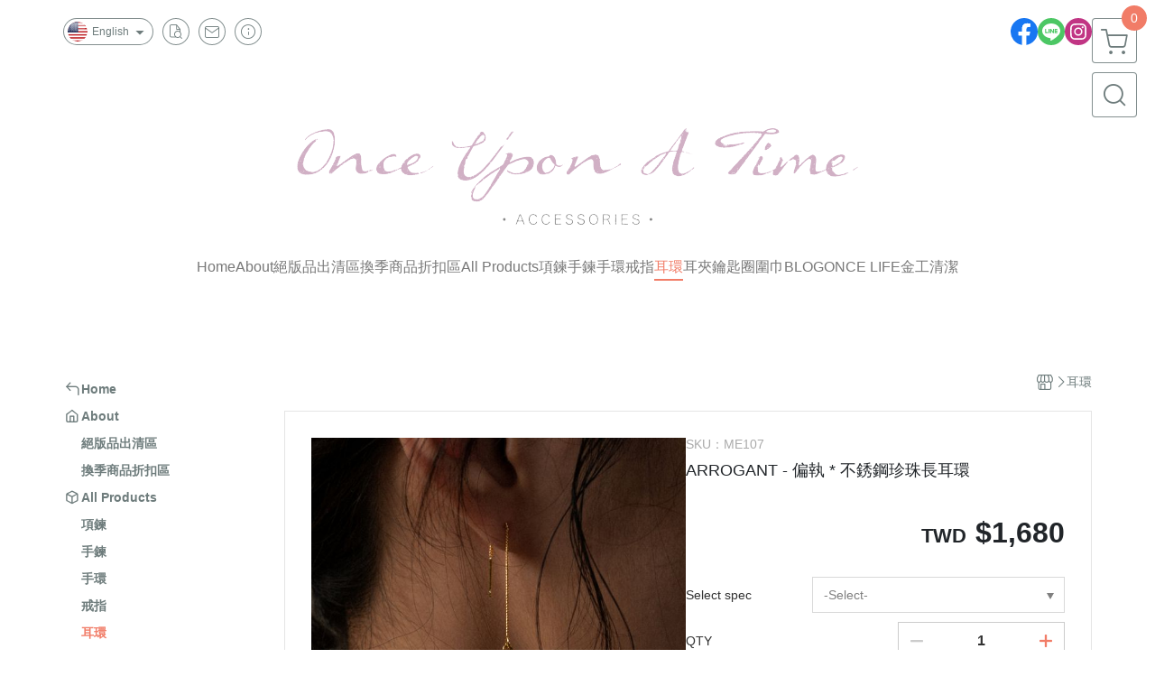

--- FILE ---
content_type: text/html; charset=utf-8
request_url: https://www.onceuponatime.tw/en/product/detail/1535455
body_size: 32639
content:
<!DOCTYPE html>
<html prefix="og: http://ogp.me/ns#"  lang="en">
    <head>
        <title>不銹鋼耳環 女 禮物 女友禮物 情人節 情人節禮物 珍珠耳環 耳環 耳鏈 黃銅耳環</title>
        <meta charset="utf-8">
        <meta name="viewport" content="width=device-width, initial-scale=1.0">
        
        <meta name="apple-mobile-web-app-capable" content="yes">
        <meta name="apple-touch-fullscreen" content="yes">
        <meta name="description" content="不銹鋼耳環 女 禮物 女友禮物 情人節 情人節禮物 珍珠耳環 耳環 耳鏈 黃銅耳環">
        <meta name="keywords" content="不銹鋼耳環 女 禮物 女友禮物 情人節 情人節禮物 珍珠耳環 耳環 耳鏈 黃銅耳環">
        <meta http-equiv="content-language" content="en">
                                    <link rel="alternate" href="https://www.onceuponatime.tw/product/detail/1535455" hreflang="zh-Hant" />
                                                <link rel="alternate" href="https://www.onceuponatime.tw/en/product/detail/1535455" hreflang="en" />
                                    <meta property="og:title" content="不銹鋼耳環 女 禮物 女友禮物 情人節 情人節禮物 珍珠耳環 耳環 耳鏈 黃銅耳環" />
        <meta property="og:description" content="不銹鋼耳環 女 禮物 女友禮物 情人節 情人節禮物 珍珠耳環 耳環 耳鏈 黃銅耳環"/>
                                    <meta property="og:image" content="https://img.cloudimg.in/uploads/shops/1922/products/0f/0fb8a2d75dc176402eacf1d146046f6a.jpg" />
                            <meta property="og:image" content="https://img.cloudimg.in/uploads/shops/1922/products/88/88d76802248321981f75ab4ab5a7eced.jpg" />
                            <meta property="og:image" content="https://img.cloudimg.in/uploads/shops/1922/products/c7/c77881371b1dcfa333ab0a7f9c8e80d7.jpg" />
                            <meta property="og:image" content="https://img.cloudimg.in/uploads/shops/1922/products/01/01ac5286548ca76628b605e5eeebb4a9.jpg" />
                            <meta property="og:image" content="https://img.cloudimg.in/uploads/shops/1922/products/4e/4e368444502f23027b6457587e0d270e.jpg" />
                            <meta property="og:image" content="https://img.cloudimg.in/uploads/shops/1922/products/c4/c4b377db71cd3a9bbefd603bcebad88a.jpg" />
                            <meta property="og:image" content="https://img.cloudimg.in/uploads/shops/1922/products/7a/7abe71059e5dba4e2b0f383bd244b5c9.jpg" />
                            <meta property="og:image" content="https://img.cloudimg.in/uploads/shops/1922/products/2e/2e53d60586708c64fb0d25d061b414fd.jpg" />
                            <meta property="og:image" content="https://img.cloudimg.in/uploads/shops/1922/products/15/15063bc93ec5b336b6db0b80014cf875.jpg" />
                            <meta property="og:image" content="https://img.cloudimg.in/uploads/shops/1922/products/f2/f233c8b7da6d7656081d930eab037d34.jpg" />
                    
                    <link rel="apple-touch-icon-precomposed" sizes="144x144" href="https://img.cloudimg.in/uploads/shops/1922/stores/6f/6fc3c01009deff9c3fcdf025615d626c.png">
            <link rel="apple-touch-icon-precomposed" sizes="114x114" href="https://img.cloudimg.in/uploads/shops/1922/stores/6f/114_6fc3c01009deff9c3fcdf025615d626c.png">
            <link rel="apple-touch-icon-precomposed" sizes="72x72" href="https://img.cloudimg.in/uploads/shops/1922/stores/6f/72_6fc3c01009deff9c3fcdf025615d626c.png">
            <link rel="apple-touch-icon-precomposed" href="https://img.cloudimg.in/uploads/shops/1922/stores/6f/57_6fc3c01009deff9c3fcdf025615d626c.png">
            <link rel="shortcut icon" href="https://img.cloudimg.in/uploads/shops/1922/stores/6f/32_6fc3c01009deff9c3fcdf025615d626c.png" />
            <link rel="shortcut icon" href="https://img.cloudimg.in/uploads/shops/1922/stores/6f/32_6fc3c01009deff9c3fcdf025615d626c.png" type="image/x-icon" />
        
        <meta property="og:url" content="https://www.onceuponatime.tw/en/product/detail/1535455" />
        <meta property="og:site_name" content="鹿角兔 ONCE UPON A TIME" />
        <meta property="og:type" content="website" />

        <!-- Begin: Global plugin css -->
        <link rel="stylesheet" href="https://ecpjimg.cloudimg.in/commons/css/commons.css?v=202601260528">
        <link rel="stylesheet" href="https://ecpjimg.cloudimg.in/frontend/css/vendor.css?v=202601260528">
        <!-- End: Global plugin css-->

        <!-- Begin: Page plugin css -->
                <!-- End: Page plugin css -->

        <!-- Begin: Global css -->
        <link rel="stylesheet" href="https://ecpjimg.cloudimg.in/frontend/css/frontend-main.css?v=202601260528">
        <link rel="stylesheet" href="https://ecpjimg.cloudimg.in/frontend/css/style.css?v=202601260528">
        <link rel="stylesheet" href="https://ecpjimg.cloudimg.in/backend/css/theme/frontend.css?v=202601260528">
        <!-- End: Global css-->

        <!-- Begin: Page css -->
                <!-- End: Page css -->


        <!-- 要修改layout時，再打開此設定 -->
        <script src="https://ecpjimg.cloudimg.in/frontend/js/vendors.js?v=202601260528"></script>
        <script src="https://ecpjimg.cloudimg.in/frontend/js/plugins.js?v=202601260528"></script>
        <script src="https://ecpjimg.cloudimg.in/frontend/js/commons.js?v=202601260528"></script>
        <script type="text/javascript">
            window.addEventListener('error', function(e) {
                let cdnUrl = 'https://ecpjimg.cloudimg.in/';
                let type = e.type;
                let tagName = e.target.tagName;
                let scriptUrl = e.target.src;
                if (tagName === 'SCRIPT' && type === 'error' && cdnUrl != '' && scriptUrl.indexOf(cdnUrl) >= 0) {
                    alert('系統忙碌，頁面將重新載入。');
                    location.reload();
                }
            }, true);
        </script>

                        <link rel="canonical" href="https://www.onceuponatime.tw/en/product/detail/1535455" />
    
        
        <script async src="https://www.googletagmanager.com/gtag/js?id=UA-65566883-1"></script>
<script async src="https://www.googletagmanager.com/gtag/js?id=G-JQJ5PJ11VF"></script>
<script async src="https://www.googletagmanager.com/gtag/js?id=UA-175303987-1"></script>
<script>
    window.dataLayer = window.dataLayer || [];
    function gtag(){dataLayer.push(arguments)};
    gtag('js', new Date());

            gtag('config', 'UA-65566883-1');
            gtag('config', 'G-JQJ5PJ11VF');
            gtag('config', 'UA-175303987-1');
    </script>
<script src="https://ecpjimg.cloudimg.in/frontend/js/tracking/utm.js?v=202601260528"></script>
<script>
    window.wGoogleTrace = function () {
        
                        gtag('event', 'view_item', {
                            'send_to': ['G-JQJ5PJ11VF'],
                            'currency': 'TWD',
                            'items': [{'item_id': 'ME107','item_name': 'ARROGANT - 偏執 * 不銹鋼珍珠長耳環','price': '1680','item_list_id': '6875','item_list_name': '耳環','item_category': '耳環'}]
                        });
                        gtag('event', 'view_item', {
                            'send_to': ['UA-65566883-1','UA-175303987-1'],
                            'items': [
                                {
                                    'id': 'ME107',
                                    'name': 'ARROGANT - 偏執 * 不銹鋼珍珠長耳環',
                                    'price': '1680'
                                }
                            ]
                        });
    }();

    </script>









    
<script>
    !function(f,b,e,v,n,t,s){if(f.fbq)return;n=f.fbq=function(){n.callMethod?
    n.callMethod.apply(n,arguments):n.queue.push(arguments)};if(!f._fbq)f._fbq=n;
    n.push=n;n.loaded=!0;n.version='2.0';n.queue=[];t=b.createElement(e);t.async=!0;
    t.src=v;s=b.getElementsByTagName(e)[0];s.parentNode.insertBefore(t,s)}(window,
    document,'script','//connect.facebook.net/en_US/fbevents.js');

    window.wFbPixelTrace = function () {
                    fbq('track', 'PageView', [], {eventID: 'b820f89649f2216364495fc90c4b764aac78e8bf4908c3806019df3255d51a35'});fbq('track', 'ViewContent', {"content_ids":["ME107","15354554124753"],"content_name":"ARROGANT  \u504f\u57f7  \u4e0d\u92b9\u92fc\u73cd\u73e0\u9577\u8033\u74b0","value":"1680","currency":"TWD","content_type":"product","content_category":"\u8033\u74b0"}, {eventID: '4fc6f369931731f6f6082fcd76dc1119051d96a2c6aac43582694bd2b5dfecfa'});
            };

</script>
<!-- End Facebook Pixel Code -->























        

                            <meta name="google-site-verification" content="_O-fUn_XQOSZRLM11mGV9xAdCLJYeVdAzHV_r9w0zOc" />
            </head>
                    <body class="product_area detail en  browser">
        <main class="sidebar main_area position-relative">
            <div class="main_background" style="background-color: #ffffff;"></div>
            
                            <div>
                                                                <h2 class="category_title" content="不銹鋼耳環 女 禮物 女友禮物 情人節 情人節禮物 珍珠耳環 耳環 耳鏈 黃銅耳環">不銹鋼耳環 女 禮物 女友禮物 情人節 情人節禮物 珍珠耳環 耳環 耳鏈 黃銅耳環</h2>
                                    </div>
                        <div class="js_function_block function_block">
        <header class="function_area">
            <div class="cont">
                <div class="d-flex justify-content-between">
                    <ul class="function_list d-flex list-unstyled mb-0 flex_1">
                                                    <li>
                                <div class="el_lang_area">
                                    <button class="btn el_btn el_btn_lang el_rounded_pill d-flex align-items-center justify-content-center js_hover_effect"
                                            type="button"
                                            style="background-color: #ffffff;border-color:rgba(110, 124, 124, 0.85);color: #6E7C7C;"
                                            data-style="background-color: #ffffff;border-color:rgba(110, 124, 124, 0.85);color: #6E7C7C;"
                                            data-hover-style="background-color: #fafafa;border-color:rgba(110, 124, 124, 0.85);color: #6E7C7C;"
                                            data-toggle="modal" data-target="#js_lang_modal">
                                        <img class="el_rounded_circle mw-100 w-auto" src="https://ecpjimg.cloudimg.in/commons/images/flag/en.svg?v=202601260528" width="22" height="22" alt="">
                                        <span>English</span>
                                        <i class="icon-arrow_drop_down md-22"></i>
                                    </button>
                                </div>
                            </li>
                                                                        <li>
                            <div class="el_hotkey_area">
                                                                    <span class="position-relative">
                                        <button class="btn el_btn el_btn_hotkey el_rounded_circle d-flex align-items-center justify-content-center js_hover_effect"
                                                type="button"
                                                style="background-color: #ffffff;border-color:rgba(110, 124, 124, 0.85);color: #6E7C7C;"
                                                data-style="background-color: #ffffff;border-color:rgba(110, 124, 124, 0.85);color: #6E7C7C;"
                                                data-hover-style="background-color: #fafafa;border-color:rgba(110, 124, 124, 0.85);color: #6E7C7C;"
                                                onclick="location.href='https://www.onceuponatime.tw/en/order/query'">
                                            <i class="icon-new_ordersearch md-16"></i>
                                        </button>
                                        <div class="el_btn_tips position-absolute mb-0">
                                            <span class="el_top_triangle d-block mx-auto" style="border-bottom-color:rgba(110, 124, 124, 0.2);"></span>
                                            <h6 class="d-flex mb-0" style="background-color: rgba(110, 124, 124, 0.2);color: #6E7C7C;">Track order</h6>
                                        </div>
                                    </span>
                                                                                                    <span class="position-relative">
                                        <button class="btn el_btn el_btn_hotkey el_rounded_circle d-flex align-items-center justify-content-center js_hover_effect"
                                                type="button"
                                                style="background-color: #ffffff;border-color:rgba(110, 124, 124, 0.85);color: #6E7C7C;"
                                                data-style="background-color: #ffffff;border-color:rgba(110, 124, 124, 0.85);color: #6E7C7C;"
                                                data-hover-style="background-color: #fafafa;border-color:rgba(110, 124, 124, 0.85);color: #6E7C7C;"
                                                onclick="location.href='https://www.onceuponatime.tw/en/contact'">
                                            <i class="icon-new_mail md-16"></i>
                                        </button>
                                        <div class="el_btn_tips position-absolute mb-0">
                                            <span class="el_top_triangle d-block mx-auto" style="border-bottom-color:rgba(110, 124, 124, 0.2);"></span>
                                            <h6 class="d-flex mb-0" style="background-color: rgba(110, 124, 124, 0.2);color: #6E7C7C;">Contact us</h6>
                                        </div>
                                    </span>
                                                                <span class="position-relative">
                                    <button class="btn el_btn el_btn_hotkey el_rounded_circle d-flex align-items-center justify-content-center js_hover_effect"
                                            type="button"
                                            style="background-color: #ffffff;border-color:rgba(110, 124, 124, 0.85);color: #6E7C7C;"
                                            data-style="background-color: #ffffff;border-color:rgba(110, 124, 124, 0.85);color: #6E7C7C;"
                                            data-hover-style="background-color: #fafafa;border-color:rgba(110, 124, 124, 0.85);color: #6E7C7C;"
                                            onclick="location.href='https://www.onceuponatime.tw/en/faq'">
                                        <i class="icon-new_info md-16"></i>
                                    </button>
                                    <div class="el_btn_tips position-absolute mb-0">
                                        <span class="el_top_triangle d-block mx-auto" style="border-bottom-color:rgba(110, 124, 124, 0.2);"></span>
                                        <h6 class="d-flex mb-0" style="background-color: rgba(110, 124, 124, 0.2);color: #6E7C7C;">Shopping Info</h6>
                                    </div>
                                </span>
                                                            </div>
                        </li>
                                            </ul>
                    <div class="el_social_area">
                        <ul class="social_list d-flex list-unstyled mb-0">
                            <li><a class="d-block" href="https://www.facebook.com/muodesign/" target="_blank"><img class="mw-100" src="https://ecpjimg.cloudimg.in/commons/images/theme/social/img_facebook.svg?v=202601260528" width="30" height="30" alt=""></a></li>
    
            <li><a class="d-block" href="https://page.line.me/nup6383n" target="_blank"><img class="mw-100" src="https://ecpjimg.cloudimg.in/commons/images/theme/social/img_line.svg?v=202601260528" width="30" height="30" alt=""></a></li>
    
            <li><a class="d-block" href="https://instagram.com/once201801" target="_blank"><img class="mw-100" src="https://ecpjimg.cloudimg.in/commons/images/theme/social/img_instagram.svg?v=202601260528" width="30" height="30" alt=""></a></li>
    
    
    
    
    
    
                        </ul>
                    </div>
                </div>
            </div>
        </header>
    </div>
            <nav class="js_mobile_first_menu el_nav_bar first position-fixed active">
        <ul class="el_nav_items d-flex list-unstyled mb-0"
            style="background-color: rgba(110, 124, 124, 0.85);">
            <!-- 漢堡堡 -->
            <li>
                <div class="js_footer_btn js_mobile_footer_btn js_mobile_menu d-flex align-items-center justify-content-center" data-type="menu">
                    <a class="mobile_footer_item btn el_btn el_nav_btn el_btn_hamburger d-flex flex-column align-items-center el_rounded_0 border-0" href="javascript:void(0)" style="color: #fff;">
                        <i class="icon-new_menu md-20"></i>
                        <h6 class="mb-0">menu</h6>
                    </a>
                </div>
            </li>

            
            <li class="js_login" style="display: none!important;">
                                                            <div class=" js_mobile_footer_btn d-flex align-items-center justify-content-center" data-type="order">
                        <a class="mobile_footer_item btn el_btn el_nav_btn d-flex flex-column align-items-center el_rounded_0 border-0" href="https://www.onceuponatime.tw/en/order/query" style="color: #fff;">
                        <i class="icon-new_ordersearch md-20"></i>
                        <h6 class="mb-0">order</h6>
                    </a>
                    </div>
                            </li>
            <li class="js_logined" style="display: none!important;">
                <!-- 登出 -->
                <div class="js_mobile_footer_btn d-flex align-items-center justify-content-center js_member_logout">
                    <a class="mobile_footer_item btn el_btn el_nav_btn d-flex flex-column align-items-center el_rounded_0 border-0" href="javascript:void(0)" style="color: #fff;">
                        <i class="icon-new_logout md-20"></i>
                        <h6 class="mb-0">Logout</h6>
                    </a>
                </div>
            </li>
            
            <li class="js_logined" style="display: none!important;">
                                    <div class=" d-flex js_mobile_footer_btn align-items-center justify-content-center" data-type="member">
                    <a class="mobile_footer_item btn el_btn el_nav_btn d-flex flex-column align-items-center el_rounded_0 border-0"
                                href="https://www.onceuponatime.tw/en/faq" style="color: #fff;">
                                <i class="icon-new_info md-20"></i>
                                <h6 class="mb-0">info</h6>
                         </a>
                </div>
            </li>
            <li class="js_login" style="display: none!important;">
                                    <div class="js_m_member d-flex js_mobile_footer_btn align-items-center justify-content-center" data-type="member">
                    <a class="mobile_footer_item btn el_btn el_nav_btn d-flex flex-column align-items-center el_rounded_0 border-0"
                                href="https://www.onceuponatime.tw/en/faq" style="color: #fff;">
                                <i class="icon-new_info md-20"></i>
                                <h6 class="mb-0">info</h6>
                         </a>
                </div>
            </li>

            
            <li>
                <div class="js_mobile_footer_btn js_footer_btn d-flex align-items-center justify-content-center" data-type="search">
                    <!-- 點擊按鈕後，.el_nav_search 加 .active -->
                    <a class="mobile_footer_item btn el_btn el_nav_btn el_nav_search d-flex flex-column align-items-center el_rounded_0 border-0"
                       href="javascript:void(0)" style="color: #fff;">
                        <i class="icon-new_search md-20"></i>
                        <h6 class="mb-0">search</h6>
                    </a>
                    <div class="js_m_footer_area el_nav_info position-absolute p-10">
                        <div class="form_group mb-0">
                            <form class="form_data" action="">
                                <input id="form_search_mobile" name="keyword" class="form_input form_control" placeholder="Search for products" name="" type="text">
                                <span class="msg_error"><i class="icon-new_exclamation"></i></span>
                            </form>
                            <div class="help_block d-none"><i class="icon-new_exclaim_circle"></i><span>必填欄位，不得為空白。</span></div>
                        </div>
                                            </div>
                    <div class="el_nav_overlay js_mask_cover_for_nav"></div>
                </div>
            </li>
                        
                        <li class="el_nav_fn">
                <div class="js_footer_btn js_mobile_footer_btn js_mobile_cart d-flex align-items-center justify-content-center" data-type="cart">
                    <a class="js_cart_toggle mobile_footer_item btn el_btn el_nav_btn el_btn_cart d-flex flex-column align-items-center el_rounded_0 border-0" href="javascript:void(0)" style="color: #fff;">
                        <span class="d-flex justify-content-center">
                            <i class="icon-new_cart md-24"></i>
                            <small class="el_cart_num el_rounded_pill d-block" style="background-color: #F17C67;"><span class="position-relative js_cart_number">0</span></small>
                        </span>
                        <h6 class="mb-0">cart</h6>
                    </a>
                </div>
            </li>
                    </ul>
    </nav>
    <nav class="js_mobile_second_menu el_nav_bar second">
        <ul class="el_nav_items d-flex list-unstyled mb-0">
            <!-- 漢堡堡 -->
            <li>
                <div class="d-flex align-items-center justify-content-center">
                    <button id='js_nav_toggle' class="js_mobile_menu btn el_btn el_nav_btn el_btn_hamburger d-flex flex-column align-items-center el_rounded_0 border-0" type="button" style="color: #808080;">
                        <i class="icon-new_menu md-20"></i>
                    </button>
                </div>
            </li>
            <li class="el_nav_fn d-grid">
                            <!-- 購物車按鈕 -->
                <button class="js_cart_toggle js_hover_effect btn el_btn el_nav_btn el_btn_cart position-relative mr-0  "
                        type="button"
                        style="background-color: #ffffff;border-color:rgba(110, 124, 124, 0.85);color: #6E7C7C;"
                        data-style="background-color: #ffffff;border-color:rgba(110, 124, 124, 0.85);color: #6E7C7C;"
                        data-hover-style="background-color: #fafafa;border-color:rgba(110, 124, 124, 0.85);color: #6E7C7C;"
                        target-action="right-float-menu-button">
                <span class="d-flex justify-content-center">
                    <i class="icon-new_cart"
                       style="color: #6E7C7C;"></i>
                    <small class="el_cart_num el_rounded_pill position-absolute d-block"
                           style="background-color: #F17C67;">
                        <span class="position-relative js_cart_number">0</span>
                    </small>
                </span>
                </button>
                            <!-- 桌機版_搜尋bar -->
                <div class="el_nav_search js_nav_search position-relative">
                    <input class="btn el_btn el_nav_btn el_btn_search text-left js_hover_effect" id="form_search" type="text"
                           placeholder="Search for products"
                           style="background-color: #ffffff;border-color:rgba(110, 124, 124, 0.85);color: #6E7C7C;"
                           data-style="background-color: #ffffff;border-color:rgba(110, 124, 124, 0.85);color: #6E7C7C;"
                           data-hover-style="background-color: #fafafa;border-color:rgba(110, 124, 124, 0.85);color: #6E7C7C;">
                    <label class="el_search_icon d-flex position-absolute mb-0" for="form_search"
                           style="">
                        <i class="icon-new_search md-24"
                           style="color: #6E7C7C;"></i>
                    </label>
                    <!-- 有關鍵字顯示，則加入.active -->
                                    </div>
                            </li>
        </ul>
    </nav>
    <nav class="el_nav_list el_side_bar js_menu_list" style="background-color: rgba(110, 124, 124, 1);">
        <div class="el_nav_header d-grid">
            <div class="el_company_info d-grid align-items-center">
                <img class="el_rounded_circle mw-100" src="https://img.cloudimg.in/uploads/shops/1922/stores/45/4521420fc2a83b3a46603d80e347d611.png" width="60" height="60" alt="">
                <h3 class="el_company_name mb-0">鹿角兔 ONCE UPON A TIME</h3>
            </div>
            <div class="el_social_area">
                <ul class="social_list d-flex list-unstyled mb-0">
                    <li><a class="d-block" href="https://www.facebook.com/muodesign/" target="_blank"><img class="mw-100" src="https://ecpjimg.cloudimg.in/commons/images/theme/social/img_facebook.svg?v=202601260528" width="30" height="30" alt=""></a></li>
    
            <li><a class="d-block" href="https://page.line.me/nup6383n" target="_blank"><img class="mw-100" src="https://ecpjimg.cloudimg.in/commons/images/theme/social/img_line.svg?v=202601260528" width="30" height="30" alt=""></a></li>
    
            <li><a class="d-block" href="https://instagram.com/once201801" target="_blank"><img class="mw-100" src="https://ecpjimg.cloudimg.in/commons/images/theme/social/img_instagram.svg?v=202601260528" width="30" height="30" alt=""></a></li>
    
    
    
    
    
    
                </ul>
            </div>
        </div>
        <aside class="el_nav_aside" data-nav>
        <div class="el_nav_aside_inner js_left_hover" data-hover-style="color: #F17C67;" data-style="color: #6E7C7C;">
                                        <div class="el_nav_details el_lang_list position-relative ml-0" style="color: #6E7C7C;">
                    <button class="js_lang btn el_btn d-flex align-items-center justify-content-start border-0 el_rounded_0 w-100" type="button" data-toggle="modal" data-target="#js_lang_modal">
                        <img class="mr-5" src="https://ecpjimg.cloudimg.in/commons/images/flag/en.svg?v=202601260528" alt="" width="24" height="24">
                        <b>English</b>
                    </button>
                </div>
                        
                                    
                                
                                                        <div class="el_nav_details el_home_list position-relative ml-0 "
                         >
                        <div class="el_nav_summary d-flex align-items-center justify-content-between js_left_menu_color "
                             style="color: #6E7C7C;">
                            <a class="el_nav_name d-flex align-items-center"
                               href="//www.onceuponatime.tw/en">
                                <i class="icon-new_back md-16"></i>
                                <b>Home</b>
                            </a>
                        </div>
                    </div>
                            
                                
                                                        <div class="el_nav_details el_about_list position-relative ml-0">
                        <div class="el_nav_summary d-flex align-items-center justify-content-between js_left_menu_color "
                             style="color: #6E7C7C;">
                            <a class="el_nav_name d-flex align-items-center"
                               href="https://www.onceuponatime.tw/en/about">
                                <i class="icon-new_about md-16"></i>
                                <b>About</b>
                            </a>
                        </div>
                    </div>
                            
                                
                                                                                                                    <div class="el_nav_details position-relative ml-0 ">
                        <div class="el_nav_summary d-flex align-items-center justify-content-between js_left_menu_color "
                             style="color: #6E7C7C;"
                            >
                            <a class="el_nav_name d-flex align-items-center"
                               href="https://www.onceuponatime.tw/en/category/132473">
                                <b>絕版品出清區</b>
                            </a>
                                                    </div>
                                            </div>
                            
                                
                                                                                                                    <div class="el_nav_details position-relative ml-0 ">
                        <div class="el_nav_summary d-flex align-items-center justify-content-between js_left_menu_color "
                             style="color: #6E7C7C;"
                            >
                            <a class="el_nav_name d-flex align-items-center"
                               href="https://www.onceuponatime.tw/en/category/132474">
                                <b>換季商品折扣區</b>
                            </a>
                                                    </div>
                                            </div>
                            
                                
                                                        <div class="el_nav_details el_all_list position-relative ml-0">
                        <div class="el_nav_summary d-flex align-items-center justify-content-between js_left_menu_color "
                             style="color: #6E7C7C;">
                            <a class="el_nav_name d-flex align-items-center"
                               href="https://www.onceuponatime.tw/en/product/all">
                                <i class="icon-new_product md-16"></i>
                                <b>All Products</b>
                            </a>
                        </div>
                    </div>
                            
                                
                                                                                                                    <div class="el_nav_details position-relative ml-0 ">
                        <div class="el_nav_summary d-flex align-items-center justify-content-between js_left_menu_color "
                             style="color: #6E7C7C;"
                            >
                            <a class="el_nav_name d-flex align-items-center"
                               href="https://www.onceuponatime.tw/en/category/6872">
                                <b>項鍊</b>
                            </a>
                                                    </div>
                                            </div>
                            
                                
                                                                                                                    <div class="el_nav_details position-relative ml-0 ">
                        <div class="el_nav_summary d-flex align-items-center justify-content-between js_left_menu_color "
                             style="color: #6E7C7C;"
                            >
                            <a class="el_nav_name d-flex align-items-center"
                               href="https://www.onceuponatime.tw/en/category/6873">
                                <b>手鍊</b>
                            </a>
                                                    </div>
                                            </div>
                            
                                
                                                                                                                    <div class="el_nav_details position-relative ml-0 ">
                        <div class="el_nav_summary d-flex align-items-center justify-content-between js_left_menu_color "
                             style="color: #6E7C7C;"
                            >
                            <a class="el_nav_name d-flex align-items-center"
                               href="https://www.onceuponatime.tw/en/category/6874">
                                <b>手環</b>
                            </a>
                                                    </div>
                                            </div>
                            
                                
                                                                                                                    <div class="el_nav_details position-relative ml-0 ">
                        <div class="el_nav_summary d-flex align-items-center justify-content-between js_left_menu_color "
                             style="color: #6E7C7C;"
                            >
                            <a class="el_nav_name d-flex align-items-center"
                               href="https://www.onceuponatime.tw/en/category/9942">
                                <b>戒指</b>
                            </a>
                                                    </div>
                                            </div>
                            
                                
                                                                                                                    <div class="el_nav_details position-relative ml-0 is-open">
                        <div class="el_nav_summary d-flex align-items-center justify-content-between js_left_menu_color is-active"
                             style="color: #F17C67;"
                            >
                            <a class="el_nav_name d-flex align-items-center"
                               href="https://www.onceuponatime.tw/en/category/6875">
                                <b>耳環</b>
                            </a>
                                                    </div>
                                            </div>
                            
                                
                                                                                                                    <div class="el_nav_details position-relative ml-0 ">
                        <div class="el_nav_summary d-flex align-items-center justify-content-between js_left_menu_color "
                             style="color: #6E7C7C;"
                            >
                            <a class="el_nav_name d-flex align-items-center"
                               href="https://www.onceuponatime.tw/en/category/39894">
                                <b>耳夾</b>
                            </a>
                                                    </div>
                                            </div>
                            
                                
                                                                                                                    <div class="el_nav_details position-relative ml-0 ">
                        <div class="el_nav_summary d-flex align-items-center justify-content-between js_left_menu_color "
                             style="color: #6E7C7C;"
                            >
                            <a class="el_nav_name d-flex align-items-center"
                               href="https://www.onceuponatime.tw/en/category/6876">
                                <b>鑰匙圈</b>
                            </a>
                                                    </div>
                                            </div>
                            
                                
                                                                                                                    <div class="el_nav_details position-relative ml-0 ">
                        <div class="el_nav_summary d-flex align-items-center justify-content-between js_left_menu_color "
                             style="color: #6E7C7C;"
                            >
                            <a class="el_nav_name d-flex align-items-center"
                               href="https://www.onceuponatime.tw/en/category/6877">
                                <b>圍巾</b>
                            </a>
                                                    </div>
                                            </div>
                            
                                
                                                                                                                    <div class="el_nav_details position-relative ml-0 ">
                        <div class="el_nav_summary d-flex align-items-center justify-content-between js_left_menu_color "
                             style="color: #6E7C7C;"
                            >
                            <a class="el_nav_name d-flex align-items-center"
                               href="https://www.onceuponatime.tw/en/category/37834">
                                <b>BLOG</b>
                            </a>
                                                    </div>
                                            </div>
                            
                                
                                                                                                                    <div class="el_nav_details position-relative ml-0 ">
                        <div class="el_nav_summary d-flex align-items-center justify-content-between js_left_menu_color "
                             style="color: #6E7C7C;"
                            >
                            <a class="el_nav_name d-flex align-items-center"
                               href="https://www.onceuponatime.tw/en/category/10359">
                                <b>ONCE LIFE</b>
                            </a>
                                                    </div>
                                            </div>
                            
                                
                                                                                                                    <div class="el_nav_details position-relative ml-0 ">
                        <div class="el_nav_summary d-flex align-items-center justify-content-between js_left_menu_color "
                             style="color: #6E7C7C;"
                            >
                            <a class="el_nav_name d-flex align-items-center"
                               href="https://www.onceuponatime.tw/en/category/37836">
                                <b>金工清潔</b>
                            </a>
                                                    </div>
                                            </div>
                                        
                            
                                    <div class="el_nav_details el_ordersearch_list position-relative ml-0" style="color: #6E7C7C;">
                        <div class="el_nav_summary d-flex align-items-center justify-content-between">
                            <a class="el_nav_name d-flex align-items-center" href="https://www.onceuponatime.tw/en/order/query">
                                <i class="icon-new_ordersearch md-16"></i>
                                <b>Track order</b>
                            </a>
                        </div>
                    </div>
                                                    <div class="el_nav_details el_mail_list position-relative ml-0" style="color: #6E7C7C;">
                        <div class="el_nav_summary d-flex align-items-center justify-content-between">
                            <a class="el_nav_name d-flex align-items-center" href="https://www.onceuponatime.tw/en/contact">
                                <i class="icon-new_mail md-16"></i>
                                <b>Contact us</b>
                            </a>
                        </div>
                    </div>
                                <div class="el_nav_details el_info_list position-relative ml-0" style="color: #6E7C7C;">
                    <div class="el_nav_summary d-flex align-items-center justify-content-between">
                        <a class="el_nav_name d-flex align-items-center" href="https://www.onceuponatime.tw/en/faq">
                            <i class="icon-new_info md-16"></i>
                            <b>Shopping Info</b>
                        </a>
                    </div>
                </div>
                
                                    </div>
    </aside>

                <div class="el_nav_copyright d-flex align-items-center justify-content-center">
            <a class="el_copyright_inner" href="https://www.waca.net/" target="_blank">
                <svg xmlns="http://www.w3.org/2000/svg" xmlns:xlink="http://www.w3.org/1999/xlink" width="154.223" height="25" viewBox="0 0 154.223 25">
                    <g>
                        <path d="M81.344,16.033,84.707.283h-3.92l-4.216,19.4A4.6,4.6,0,0,0,81.344,16.033Z" fill="#000" fill-opacity="0.4"/>
                        <path d="M72.437.283h0l2.782,13.029L77.957.283Z" fill="#000" fill-opacity="0.4"/>
                        <path d="M80.844,21.1A1.952,1.952,0,1,0,82.8,23.048,1.952,1.952,0,0,0,80.844,21.1" fill="#000" fill-opacity="0.4"/>
                        <path d="M139.572,11.114Z" fill="#000" fill-opacity="0.4"/>
                        <path d="M118.913,16.8h1.842l.911-2.019h2.8l.894,2.019h1.848l-4.149-8.909Z" fill="#000" fill-opacity="0.4"/>
                        <path d="M150.075,7.887,145.927,16.8h1.842l.911-2.019h2.8l.894,2.019h1.847Z" fill="#000" fill-opacity="0.4"/>
                        <path d="M91.637.283h-3.92L83.5,19.688a4.6,4.6,0,0,0,4.772-3.655Z" fill="#000" fill-opacity="0.4"/>
                        <path d="M111.825,13.144,109.74,7.705l-1.981,5.467L106.022,8.51h-1.743l3.353,9.014,2.13-5.472,2.162,5.477,3.36-9.019H113.53Z" fill="#000" fill-opacity="0.4"/>
                        <path d="M139.567,9.172a4.709,4.709,0,0,0-1.953-.794,4.79,4.79,0,0,0-.755-.061,4.484,4.484,0,0,0-1.667.32,4.1,4.1,0,0,0-1.958,1.578,4.293,4.293,0,0,0-.728,2.454,4.32,4.32,0,0,0,.723,2.46,4.01,4.01,0,0,0,2.8,1.793,5.561,5.561,0,0,0,.915.078,4.834,4.834,0,0,0,1.363-.194,3.87,3.87,0,0,0,1.186-.579l.093-.066V14.109q-.237.2-.454.386a4.328,4.328,0,0,1-.483.347,3.384,3.384,0,0,1-1.821.525,2.4,2.4,0,0,1-1.809-.75,2.7,2.7,0,0,1-.722-1.937,2.7,2.7,0,0,1,.739-1.974,2.572,2.572,0,0,1,1.925-.756,3.4,3.4,0,0,1,2.261.866l.354.3.1-1.87Z" fill="#000" fill-opacity="0.4"/>
                        <path d="M89.588,21.1a1.952,1.952,0,1,0,1.952,1.952A1.952,1.952,0,0,0,89.588,21.1" fill="#000" fill-opacity="0.4"/>
                        <path d="M93.454,3.663,90.035,19.688a4.6,4.6,0,0,0,4.773-3.655L97.695,2.471a.845.845,0,0,1,.726-.645l0,0h2.213L102.446.009h-4.22A4.6,4.6,0,0,0,93.454,3.663Z" fill="#000" fill-opacity="0.4"/>
                        <path d="M3.327,9.173a2.132,2.132,0,0,0-1.083.28,2.191,2.191,0,0,0-.774.73V9.307H0v8.226H1.576v-3a3.016,3.016,0,0,0,.845.673,2,2,0,0,0,.895.2,2.271,2.271,0,0,0,1.767-.828,3.394,3.394,0,0,0,.729-2.32,3.3,3.3,0,0,0-.723-2.267A2.274,2.274,0,0,0,3.327,9.173Zm.516,4.536a1.138,1.138,0,0,1-.915.44,1.216,1.216,0,0,1-.97-.479,2.294,2.294,0,0,1-.4-1.484,1.99,1.99,0,0,1,.382-1.322,1.21,1.21,0,0,1,.959-.446,1.164,1.164,0,0,1,.932.455,2.157,2.157,0,0,1,.376,1.391,2.271,2.271,0,0,1-.365,1.445" fill="#000" fill-opacity="0.4"/>
                        <path d="M10.228,9.173a3.257,3.257,0,0,0-1.585.387,2.663,2.663,0,0,0-1.1,1.122A3.228,3.228,0,0,0,7.159,12.2a3.617,3.617,0,0,0,.387,1.742,2.54,2.54,0,0,0,1.131,1.086,3.454,3.454,0,0,0,1.562.37,2.949,2.949,0,0,0,2.2-.889,3.07,3.07,0,0,0,.873-2.242,3.035,3.035,0,0,0-.865-2.219,2.975,2.975,0,0,0-2.216-.878m1.041,4.472a1.376,1.376,0,0,1-2.073,0,1.972,1.972,0,0,1-.421-1.358A1.974,1.974,0,0,1,9.2,10.929a1.376,1.376,0,0,1,2.073,0,1.965,1.965,0,0,1,.418,1.347,2,2,0,0,1-.418,1.369" fill="#000" fill-opacity="0.4"/>
                        <path d="M20.417,13.213l-.993-3.9H17.9l-1.026,3.9-1.117-3.9H14.228l1.886,5.959h1.531l1.01-3.833,1.027,3.833H21.2L23.11,9.308H21.556Z" fill="#000" fill-opacity="0.4"/>
                        <path d="M26.673,9.173a2.552,2.552,0,0,0-1.959.838,3.293,3.293,0,0,0-.774,2.32,3.41,3.41,0,0,0,.589,2.054,2.667,2.667,0,0,0,2.3,1.016,2.811,2.811,0,0,0,1.635-.452,2.577,2.577,0,0,0,.957-1.316l-1.571-.264a1.238,1.238,0,0,1-.382.651.963.963,0,0,1-.623.2,1.192,1.192,0,0,1-.908-.39,1.589,1.589,0,0,1-.382-1.091h3.95a3.888,3.888,0,0,0-.735-2.69,2.644,2.644,0,0,0-2.1-.878m-1.089,2.6a1.454,1.454,0,0,1,.331-1.021,1.138,1.138,0,0,1,1.672-.02,1.526,1.526,0,0,1,.354,1.041Z" fill="#000" fill-opacity="0.4"/>
                        <path d="M33.324,9.364a2.54,2.54,0,0,0-.677.791V9.308H31.183v5.959h1.576V13.426a9.425,9.425,0,0,1,.132-2,1.24,1.24,0,0,1,.362-.659.872.872,0,0,1,.561-.183,1.389,1.389,0,0,1,.742.258l.487-1.374a2,2,0,0,0-1.037-.3A1.24,1.24,0,0,0,33.324,9.364Z" fill="#000" fill-opacity="0.4"/>
                        <path d="M38.454,9.173a2.55,2.55,0,0,0-1.958.838,3.293,3.293,0,0,0-.774,2.32,3.41,3.41,0,0,0,.589,2.054,2.667,2.667,0,0,0,2.3,1.016,2.811,2.811,0,0,0,1.635-.452,2.577,2.577,0,0,0,.957-1.316l-1.571-.264a1.238,1.238,0,0,1-.382.651.963.963,0,0,1-.623.2,1.2,1.2,0,0,1-.909-.39,1.593,1.593,0,0,1-.381-1.091h3.95a3.888,3.888,0,0,0-.735-2.69,2.644,2.644,0,0,0-2.1-.878m-1.088,2.6a1.454,1.454,0,0,1,.331-1.021,1.138,1.138,0,0,1,1.672-.02,1.526,1.526,0,0,1,.354,1.041Z" fill="#000" fill-opacity="0.4"/>
                        <path d="M46.92,10a2.229,2.229,0,0,0-1.728-.831,2.321,2.321,0,0,0-1.8.789,3.326,3.326,0,0,0-.713,2.3,3.367,3.367,0,0,0,.732,2.309,2.27,2.27,0,0,0,1.759.827,2.215,2.215,0,0,0,1-.249,2.366,2.366,0,0,0,.861-.761v.876H48.5V7.04H46.92Zm-.376,3.689a1.159,1.159,0,0,1-.926.463,1.192,1.192,0,0,1-1.066-.617,2.731,2.731,0,0,1-.264-1.381,2.016,2.016,0,0,1,.379-1.332,1.184,1.184,0,0,1,.94-.446,1.172,1.172,0,0,1,.948.451,2.34,2.34,0,0,1,.371,1.479A2.14,2.14,0,0,1,46.544,13.692Z" fill="#000" fill-opacity="0.4"/>
                        <path d="M57.4,9.173a2.231,2.231,0,0,0-1.728.83V7.041H54.1v8.225H55.56v-.875a2.41,2.41,0,0,0,.856.754,2.173,2.173,0,0,0,1.007.256,2.269,2.269,0,0,0,1.765-.825,3.448,3.448,0,0,0,.726-2.351A3.265,3.265,0,0,0,59.2,9.961,2.325,2.325,0,0,0,57.4,9.173Zm.53,4.536a1.116,1.116,0,0,1-.889.446,1.247,1.247,0,0,1-1.089-.628,2.54,2.54,0,0,1-.292-1.369,2.028,2.028,0,0,1,.376-1.339,1.191,1.191,0,0,1,.943-.44,1.173,1.173,0,0,1,.948.452A2.325,2.325,0,0,1,58.3,12.3a2.195,2.195,0,0,1-.368,1.406" fill="#000" fill-opacity="0.4"/>
                        <path d="M64,13.538,62.573,9.307H60.9l2.267,5.976a2.242,2.242,0,0,1-.4.822.99.99,0,0,1-.814.323,3.536,3.536,0,0,1-.667-.073l.14,1.234a4.151,4.151,0,0,0,.892.095,3.1,3.1,0,0,0,.805-.095,1.9,1.9,0,0,0,.6-.266,1.757,1.757,0,0,0,.432-.447,4.206,4.206,0,0,0,.395-.8l.376-1.038,2.1-5.735H65.389Z" fill="#000" fill-opacity="0.4"/>
                    </g>
                </svg>
            </a>
        </div>
            </nav>

    
            <!-- 點擊購物車， .el_cart_list 加入 .active -->
<div class="el_cart_list el_side_bar js_cart_list"
    style="background-color: #ffffff;">

    <div id="cart_onload_img">
        <h5 class="el_sidebar_title position-sticky mb-0"
            style="background-color: #6E7C7C;">
            <div class="d-flex align-items-center justify-content-between">
                Shopping cart
                            </div>
        </h5>

        <div class="h-100">
            <div class="process_area d-flex flex-column align-items-center justify-content-center text-center">
                <div class="ic-Spin-cycle--classic-salmon-yellow">
                    <svg xmlns="//www.w3.org/2000/svg" xmlns:xlink="//www.w3.org/1999/xlink" version="1.1" x="0" y="0" viewBox="156 -189 512 512" enable-background="new 156 -189 512 512" xml:space="preserve">
                    <path d="M636 99h-64c-17.7 0-32-14.3-32-32s14.3-32 32-32h64c17.7 0 32 14.3 32 32S653.7 99 636 99z"/>
                        <path d="M547.8-23.5C535.2-11 515-11 502.5-23.5s-12.5-32.8 0-45.2l45.2-45.2c12.5-12.5 32.8-12.5 45.2 0s12.5 32.8 0 45.2L547.8-23.5z"/>
                        <path d="M412-61c-17.7 0-32-14.3-32-32v-64c0-17.7 14.3-32 32-32s32 14.3 32 32v64C444-75.3 429.7-61 412-61z"/>
                        <path d="M276.2-23.5L231-68.8c-12.5-12.5-12.5-32.8 0-45.2s32.8-12.5 45.2 0l45.2 45.2c12.5 12.5 12.5 32.8 0 45.2S288.8-11 276.2-23.5z"/>
                        <path d="M284 67c0 17.7-14.3 32-32 32h-64c-17.7 0-32-14.3-32-32s14.3-32 32-32h64C269.7 35 284 49.3 284 67z"/>
                        <path d="M276.2 248c-12.5 12.5-32.8 12.5-45.2 0 -12.5-12.5-12.5-32.8 0-45.2l45.2-45.2c12.5-12.5 32.8-12.5 45.2 0s12.5 32.8 0 45.2L276.2 248z"/>
                        <path d="M412 323c-17.7 0-32-14.3-32-32v-64c0-17.7 14.3-32 32-32s32 14.3 32 32v64C444 308.7 429.7 323 412 323z"/>
                        <path d="M547.8 157.5l45.2 45.2c12.5 12.5 12.5 32.8 0 45.2 -12.5 12.5-32.8 12.5-45.2 0l-45.2-45.2c-12.5-12.5-12.5-32.8 0-45.2S535.2 145 547.8 157.5z"/>
                </svg>
                </div>
                <span class="process_txt mt-15 mb-0" data-nosnippet>Loading...Please wait</span>
            </div>
        </div>
    </div>

    <div id="cart_content">
            </div>
</div>
        
                <aside id="id_contactus_list" class="chatus_area position-fixed" role="contactus">
        <ul id="js_contactus_inner" class="contactus_inner d-grid list-unstyled mb-0">
                                                        <li class="el_msg_block">
                                                    <div class="js_is_mobile" style="display: none!important;">
                                <a href="https://www.onceuponatime.tw/en/contact/1535455"
                                   class="btn el_btn el_nav_btn el_btn_msg position-relative" type="button"
                                   style="background-color: #ffffff;border-color:rgba(110, 124, 124, 0.85);color: #6E7C7C;"
                                   target-action="right-float-menu-button">
                                <span class="d-flex justify-content-center">
                                    <i class="icon-new_msg md-24" style="color: #6E7C7C;"></i>
                                </span>
                                </a>
                            </div>
                                            </li>
                                                    <li class="el_line_block js_is_mobile" style="display: none!important;">
                        <a class="btn el_btn el_nav_btn el_btn_line d-flex align-items-center justify-content-center" href="https://page.line.me/nup6383n">
                            <img src="https://ecpjimg.cloudimg.in/frontend/images/icon_line.svg?v=202601260528" alt="">
                        </a>
                    </li>
                                                        <li class="el_gotop_block mt-0">
            <button id="js_gotop" class="btn el_btn el_nav_btn el_btn_gotop position-relative js_hover_effect"
                    type="button"
                    style="background-color: #ffffff;border-color:rgba(110, 124, 124, 0.85);color: #6E7C7C;"
                    data-style="background-color: #ffffff;border-color:rgba(110, 124, 124, 0.85);color: #6E7C7C;"
                    data-hover-style="background-color: #fafafa;border-color:rgba(110, 124, 124, 0.85);color: #6E7C7C;">
                <span class="d-flex justify-content-center">
                    <i class="icon-new_gotop md-20"
                       style="color: #6E7C7C;"></i>
                </span>
            </button>
        </li>
    </ul>
    <!-- 點擊聯絡我們按鈕， .el_contact_box 加入 .active -->
        <form id="form_contact" class="el_contact_box position-fixed js_contactus_area" style="border-color: #333;">
                    <div class="js_msg_block" data-comment="contactmsg">
                <header class="el_contact_topbar d-flex justify-content-between p-15"
                        style="background-color: #6E7C7C;">
                    <div class="d-flex align-items-center">
                                                    <i class="icon-new_msg mr-10"></i>
                            <span>Contact us...</span>
                                            </div>
                    <button class="js_btn_contactus btn el_btn el_btn_close bg-transparent border-0 m-0 p-0" type="button" data-status="hide">
                        <i class="icon-new_cross md-14"></i>
                    </button>
                </header>
                <div class="el_contact_inner p-20" data-comment="contactmsg">
                                            <div class="form_group">
                            <div class="d-flex flex-column">
                                <span class="el_contact_title mb-10"><b>Product Name</b></span>
                                <div class="el_contact_items js_contact_product_info">
                                    <div class="form_data">
                                        <input type="hidden" name="product_id" class="form_input form_control js_contact_product_id" value="">
                                        <span class="text-justify mb-0 js_contact_product_name">商品名稱</span>
                                    </div>
                                </div>
                            </div>
                        </div>
                                        <div class="form_group">
                        <div class="d-flex align-items-center">
                            <span class="el_contact_title mb-0"><b>Name</b></span>
                            <div class="el_contact_items flex-fill">
                                <div class="form_data">
                                    <input id="js_contact_name" name="name" class="form_input form_control" placeholder="Enter my name" type="text">
                                    <span class="msg_error"><i class="icon-new_exclamation"></i></span>
                                </div>
                                <div class="help_block"><i class="icon-new_exclaim_circle"></i><span>Required field.</span></div>
                            </div>
                        </div>
                    </div>
                    <div class="form_group">
                        <div class="d-flex align-items-center">
                            <span class="el_contact_title mb-0"><b>Email</b></span>
                            <div class="el_contact_items flex-fill">
                                <div class="form_data">
                                    <input id="js_contact_email" name="email" class="form_input form_control" placeholder="Enter my e-mail" type="text">
                                    <span class="msg_error"><i class="icon-new_exclamation"></i></span>
                                </div>
                                <div class="help_block"><i class="icon-new_exclaim_circle"></i><span>Required field.</span></div>
                            </div>
                        </div>
                    </div>
                    <div class="form_group">
                        <div class="d-flex align-items-center">
                            <span class="el_contact_title mb-0"><b>Phone</b></span>
                            <div class="el_contact_items flex-fill">
                                <div class="form_data">
                                    <input id="js_contact_phone" name="phone" class="form_input form_control" placeholder="Enter my phone number (optional)" type="text">
                                    <span class="msg_error"><i class="icon-new_exclamation"></i></span>
                                </div>
                                <div class="help_block"><i class="icon-new_exclaim_circle"></i><span>Phone number must be digits.</span></div>
                            </div>
                        </div>
                    </div>
                                            <div class="form_group">
                            <div class="d-flex align-items-center">
                                <span class="el_contact_title mb-0"><b>Order no.</b></span>
                                <div class="el_contact_items flex-fill">
                                    <div class="form_data">
                                        <input name="order_no" class="form_input form_control" placeholder="Order number (optional)" type="text">
                                        <span class="msg_error"><i class="icon-new_exclamation"></i></span>
                                    </div>
                                </div>
                            </div>
                        </div>
                                        <div class="form_group">
                        <div class="d-flex flex-column">
                            <span class="el_contact_title mb-10"><b>Message</b></span>
                            <div class="el_contact_items flex-fill">
                                <div class="form_data">
                                <textarea id="js_contact_memo" name="memo" class="form_textarea form_control" placeholder="Write a message to the customer service..." name="" id="" cols="30" rows="3" required=""></textarea>
                                </div>
                                <div class="help_block"><i class="icon-new_exclaim_circle"></i><span>Required field.</span></div>
                            </div>
                        </div>
                    </div>
                    <div class="form_group js_form_group">
                        <div class="d-flex flex-column">
                            <span class="el_contact_title mb-10"><b data-nosnippet>Verification code</b></span>
                            <div class="el_contact_items flex-fill">
                                <div class="form_data">
                                    <div class="d-flex">
                                        <div class="position-relative">
                                            <input id="js_contact_captcha_input" type="text" name="captcha" placeholder="Enter the answer to the equation on the right" autocomplete="off" class="form_input form_control"/>
                                            <span class="msg_error"><i class="icon-new_exclamation"></i></span>
                                        </div>
                                        <img id="js_contact_captcha_img" data-src="https://www.onceuponatime.tw/captcha/contact?9cPiC4Ps" class="ml-10">
                                    </div>
                                    <div class="help_block js_contact_message"><i class="icon-new_exclaim_circle"></i><span></span></div>
                                </div>
                            </div>
                        </div>
                    </div>
                    <div class="form_group mb-0">
                        <div class="d-flex justify-content-end">
                            <button id="js_contact_submit" class="btn el_btn md solid el_rounded el_text m-0 js_hover_effect"
                                    type="button"
                                    style="background-color: #F17C67;"
                                    data-style="background-color: #F17C67;"
                                    data-hover-style="background-color: #e3735f;">
                                <i class="material-icons-outlined">check</i>
                                <span class="js_btn_text el_text_inner" contenteditable="false" style="">Send</span>
                            </button>
                        </div>
                    </div>
                </div>
            </div>
            </form>
    </aside>
            <div class="cont_block">
                <header class="el_hd01 el_same" role="header">
        <div class="block_area mb_cont" style="padding-top:50px;padding-bottom:50px;" >
            <span class="block_bg filter_0 position-absolute" style="background-color:rgba(255, 255, 255, 0);"></span>
            <div class="cont">
                <div class="layout_grid gutter_0 g1_01">
                    <div class="layout_row grid_1">
        <!-- g1_01 -->
        <div class="layout_cell flex_1 "
             grid_size="1">
            <div class="layout_inner">
                            
                            <div id="1967745"
         class="element_inner js_component">
        <div class="el_inner">
        <div class="el_menu_block">
            <div class="el_logo_area d-flex align-items-center justify-content-center"
                 style="background-color: rgba(255, 255, 255, 0);">
                <a class="d-block" href="//www.onceuponatime.tw/en">
                                            <figure class="el_logo_image mb-0">
                            <img class="el_logo_desktop mw-100"
                                 src="https://img.cloudimg.in/uploads/shops/1922/theme/26/268a59ba9d69c0629e81560b7996655c.png?v=202601260528" alt="">
                            <img class="el_logo_mobile mw-100"
                                 src="https://img.cloudimg.in/uploads/shops/1922/theme/6e/6e13c0421c9ffca920a007ccb4182e05.png?v=202601260528"
                                 width="0"
                                 alt="">
                        </figure>
                                    </a>
            </div>
            <div class="el_menu_area" style="background-color: #ffffff;">
                <div class="el_menu_wrap">
                    <ul class="el_menu_list d-flex flex-wrap flex-fill list-unstyled mb-0 js_header_hover justify-content-center">
                
                        
                                            <li class="">
                    <a href="//www.onceuponatime.tw/en"
                       class="d-flex sm ">
                        <span style="color: #787878;">
                            Home
                        </span>
                    </a>
                </li>
                    
                        
                                            <li class="">
                    <a href="https://www.onceuponatime.tw/en/about"
                       class="d-flex sm ">
                        <span style="color: #787878;">
                            About
                        </span>
                    </a>
                </li>
                    
                        
                                            
                <li class="">
                    <a href="https://www.onceuponatime.tw/en/category/132473"
                   class="d-flex sm ">
                        <span style="color: #787878;">
                            絕版品出清區
                        </span>
                    </a>
                </li>
                    
                        
                                            
                <li class="">
                    <a href="https://www.onceuponatime.tw/en/category/132474"
                   class="d-flex sm ">
                        <span style="color: #787878;">
                            換季商品折扣區
                        </span>
                    </a>
                </li>
                    
                        
                                            <li class="">
                    <a href="https://www.onceuponatime.tw/en/product/all"
                       class="d-flex sm ">
                        <span style="color: #787878;">
                            All Products
                        </span>
                    </a>
                </li>
                    
                        
                                            
                <li class="">
                    <a href="https://www.onceuponatime.tw/en/category/6872"
                   class="d-flex sm ">
                        <span style="color: #787878;">
                            項鍊
                        </span>
                    </a>
                </li>
                    
                        
                                            
                <li class="">
                    <a href="https://www.onceuponatime.tw/en/category/6873"
                   class="d-flex sm ">
                        <span style="color: #787878;">
                            手鍊
                        </span>
                    </a>
                </li>
                    
                        
                                            
                <li class="">
                    <a href="https://www.onceuponatime.tw/en/category/6874"
                   class="d-flex sm ">
                        <span style="color: #787878;">
                            手環
                        </span>
                    </a>
                </li>
                    
                        
                                            
                <li class="">
                    <a href="https://www.onceuponatime.tw/en/category/9942"
                   class="d-flex sm ">
                        <span style="color: #787878;">
                            戒指
                        </span>
                    </a>
                </li>
                    
                        
                                            
                <li class="is-active">
                    <a href="https://www.onceuponatime.tw/en/category/6875"
                   class="d-flex sm ">
                        <span style="color: #F17C67;border-bottom-color:#F17C67;">
                            耳環
                        </span>
                    </a>
                </li>
                    
                        
                                            
                <li class="">
                    <a href="https://www.onceuponatime.tw/en/category/39894"
                   class="d-flex sm ">
                        <span style="color: #787878;">
                            耳夾
                        </span>
                    </a>
                </li>
                    
                        
                                            
                <li class="">
                    <a href="https://www.onceuponatime.tw/en/category/6876"
                   class="d-flex sm ">
                        <span style="color: #787878;">
                            鑰匙圈
                        </span>
                    </a>
                </li>
                    
                        
                                            
                <li class="">
                    <a href="https://www.onceuponatime.tw/en/category/6877"
                   class="d-flex sm ">
                        <span style="color: #787878;">
                            圍巾
                        </span>
                    </a>
                </li>
                    
                        
                                            
                <li class="">
                    <a href="https://www.onceuponatime.tw/en/category/37834"
                   class="d-flex sm ">
                        <span style="color: #787878;">
                            BLOG
                        </span>
                    </a>
                </li>
                    
                        
                                            
                <li class="">
                    <a href="https://www.onceuponatime.tw/en/category/10359"
                   class="d-flex sm ">
                        <span style="color: #787878;">
                            ONCE LIFE
                        </span>
                    </a>
                </li>
                    
                        
                                            
                <li class="">
                    <a href="https://www.onceuponatime.tw/en/category/37836"
                   class="d-flex sm ">
                        <span style="color: #787878;">
                            金工清潔
                        </span>
                    </a>
                </li>
                        </ul>
                </div>
            </div>
        </div>
    </div>
    <script>
        var headerComponentFontSelectedColor = '#F17C67';
    var headerComponentFontColor = '#787878';
    var headerComponentType = 'el_hd01';
    var headerComponentSubMenuFontSelectedColor = '';
    var headerComponentSubMenuFontColor = '';
</script>    </div>
                        </div>
        </div>
    </div>
                </div>
            </div>
        </div>
    </header>

                
                                <div class="inner_block">
                                            <aside class="el_nav_aside" data-nav>
        <div class="el_nav_aside_inner js_left_hover" data-hover-style="color: #F17C67;" data-style="color: #6E7C7C;">
                                        <div class="el_nav_details el_lang_list position-relative ml-0" style="color: #6E7C7C;">
                    <button class="js_lang btn el_btn d-flex align-items-center justify-content-start border-0 el_rounded_0 w-100" type="button" data-toggle="modal" data-target="#js_lang_modal">
                        <img class="mr-5" src="https://ecpjimg.cloudimg.in/commons/images/flag/en.svg?v=202601260528" alt="" width="24" height="24">
                        <b>English</b>
                    </button>
                </div>
                        
                                    
                                
                                                        <div class="el_nav_details el_home_list position-relative ml-0 "
                         >
                        <div class="el_nav_summary d-flex align-items-center justify-content-between js_left_menu_color "
                             style="color: #6E7C7C;">
                            <a class="el_nav_name d-flex align-items-center"
                               href="//www.onceuponatime.tw/en">
                                <i class="icon-new_back md-16"></i>
                                <b>Home</b>
                            </a>
                        </div>
                    </div>
                            
                                
                                                        <div class="el_nav_details el_about_list position-relative ml-0">
                        <div class="el_nav_summary d-flex align-items-center justify-content-between js_left_menu_color "
                             style="color: #6E7C7C;">
                            <a class="el_nav_name d-flex align-items-center"
                               href="https://www.onceuponatime.tw/en/about">
                                <i class="icon-new_about md-16"></i>
                                <b>About</b>
                            </a>
                        </div>
                    </div>
                            
                                
                                                                                                                    <div class="el_nav_details position-relative ml-0 ">
                        <div class="el_nav_summary d-flex align-items-center justify-content-between js_left_menu_color "
                             style="color: #6E7C7C;"
                            >
                            <a class="el_nav_name d-flex align-items-center"
                               href="https://www.onceuponatime.tw/en/category/132473">
                                <b>絕版品出清區</b>
                            </a>
                                                    </div>
                                            </div>
                            
                                
                                                                                                                    <div class="el_nav_details position-relative ml-0 ">
                        <div class="el_nav_summary d-flex align-items-center justify-content-between js_left_menu_color "
                             style="color: #6E7C7C;"
                            >
                            <a class="el_nav_name d-flex align-items-center"
                               href="https://www.onceuponatime.tw/en/category/132474">
                                <b>換季商品折扣區</b>
                            </a>
                                                    </div>
                                            </div>
                            
                                
                                                        <div class="el_nav_details el_all_list position-relative ml-0">
                        <div class="el_nav_summary d-flex align-items-center justify-content-between js_left_menu_color "
                             style="color: #6E7C7C;">
                            <a class="el_nav_name d-flex align-items-center"
                               href="https://www.onceuponatime.tw/en/product/all">
                                <i class="icon-new_product md-16"></i>
                                <b>All Products</b>
                            </a>
                        </div>
                    </div>
                            
                                
                                                                                                                    <div class="el_nav_details position-relative ml-0 ">
                        <div class="el_nav_summary d-flex align-items-center justify-content-between js_left_menu_color "
                             style="color: #6E7C7C;"
                            >
                            <a class="el_nav_name d-flex align-items-center"
                               href="https://www.onceuponatime.tw/en/category/6872">
                                <b>項鍊</b>
                            </a>
                                                    </div>
                                            </div>
                            
                                
                                                                                                                    <div class="el_nav_details position-relative ml-0 ">
                        <div class="el_nav_summary d-flex align-items-center justify-content-between js_left_menu_color "
                             style="color: #6E7C7C;"
                            >
                            <a class="el_nav_name d-flex align-items-center"
                               href="https://www.onceuponatime.tw/en/category/6873">
                                <b>手鍊</b>
                            </a>
                                                    </div>
                                            </div>
                            
                                
                                                                                                                    <div class="el_nav_details position-relative ml-0 ">
                        <div class="el_nav_summary d-flex align-items-center justify-content-between js_left_menu_color "
                             style="color: #6E7C7C;"
                            >
                            <a class="el_nav_name d-flex align-items-center"
                               href="https://www.onceuponatime.tw/en/category/6874">
                                <b>手環</b>
                            </a>
                                                    </div>
                                            </div>
                            
                                
                                                                                                                    <div class="el_nav_details position-relative ml-0 ">
                        <div class="el_nav_summary d-flex align-items-center justify-content-between js_left_menu_color "
                             style="color: #6E7C7C;"
                            >
                            <a class="el_nav_name d-flex align-items-center"
                               href="https://www.onceuponatime.tw/en/category/9942">
                                <b>戒指</b>
                            </a>
                                                    </div>
                                            </div>
                            
                                
                                                                                                                    <div class="el_nav_details position-relative ml-0 is-open">
                        <div class="el_nav_summary d-flex align-items-center justify-content-between js_left_menu_color is-active"
                             style="color: #F17C67;"
                            >
                            <a class="el_nav_name d-flex align-items-center"
                               href="https://www.onceuponatime.tw/en/category/6875">
                                <b>耳環</b>
                            </a>
                                                    </div>
                                            </div>
                            
                                
                                                                                                                    <div class="el_nav_details position-relative ml-0 ">
                        <div class="el_nav_summary d-flex align-items-center justify-content-between js_left_menu_color "
                             style="color: #6E7C7C;"
                            >
                            <a class="el_nav_name d-flex align-items-center"
                               href="https://www.onceuponatime.tw/en/category/39894">
                                <b>耳夾</b>
                            </a>
                                                    </div>
                                            </div>
                            
                                
                                                                                                                    <div class="el_nav_details position-relative ml-0 ">
                        <div class="el_nav_summary d-flex align-items-center justify-content-between js_left_menu_color "
                             style="color: #6E7C7C;"
                            >
                            <a class="el_nav_name d-flex align-items-center"
                               href="https://www.onceuponatime.tw/en/category/6876">
                                <b>鑰匙圈</b>
                            </a>
                                                    </div>
                                            </div>
                            
                                
                                                                                                                    <div class="el_nav_details position-relative ml-0 ">
                        <div class="el_nav_summary d-flex align-items-center justify-content-between js_left_menu_color "
                             style="color: #6E7C7C;"
                            >
                            <a class="el_nav_name d-flex align-items-center"
                               href="https://www.onceuponatime.tw/en/category/6877">
                                <b>圍巾</b>
                            </a>
                                                    </div>
                                            </div>
                            
                                
                                                                                                                    <div class="el_nav_details position-relative ml-0 ">
                        <div class="el_nav_summary d-flex align-items-center justify-content-between js_left_menu_color "
                             style="color: #6E7C7C;"
                            >
                            <a class="el_nav_name d-flex align-items-center"
                               href="https://www.onceuponatime.tw/en/category/37834">
                                <b>BLOG</b>
                            </a>
                                                    </div>
                                            </div>
                            
                                
                                                                                                                    <div class="el_nav_details position-relative ml-0 ">
                        <div class="el_nav_summary d-flex align-items-center justify-content-between js_left_menu_color "
                             style="color: #6E7C7C;"
                            >
                            <a class="el_nav_name d-flex align-items-center"
                               href="https://www.onceuponatime.tw/en/category/10359">
                                <b>ONCE LIFE</b>
                            </a>
                                                    </div>
                                            </div>
                            
                                
                                                                                                                    <div class="el_nav_details position-relative ml-0 ">
                        <div class="el_nav_summary d-flex align-items-center justify-content-between js_left_menu_color "
                             style="color: #6E7C7C;"
                            >
                            <a class="el_nav_name d-flex align-items-center"
                               href="https://www.onceuponatime.tw/en/category/37836">
                                <b>金工清潔</b>
                            </a>
                                                    </div>
                                            </div>
                                        
                            
                                    <div class="el_nav_details el_ordersearch_list position-relative ml-0" style="color: #6E7C7C;">
                        <div class="el_nav_summary d-flex align-items-center justify-content-between">
                            <a class="el_nav_name d-flex align-items-center" href="https://www.onceuponatime.tw/en/order/query">
                                <i class="icon-new_ordersearch md-16"></i>
                                <b>Track order</b>
                            </a>
                        </div>
                    </div>
                                                    <div class="el_nav_details el_mail_list position-relative ml-0" style="color: #6E7C7C;">
                        <div class="el_nav_summary d-flex align-items-center justify-content-between">
                            <a class="el_nav_name d-flex align-items-center" href="https://www.onceuponatime.tw/en/contact">
                                <i class="icon-new_mail md-16"></i>
                                <b>Contact us</b>
                            </a>
                        </div>
                    </div>
                                <div class="el_nav_details el_info_list position-relative ml-0" style="color: #6E7C7C;">
                    <div class="el_nav_summary d-flex align-items-center justify-content-between">
                        <a class="el_nav_name d-flex align-items-center" href="https://www.onceuponatime.tw/en/faq">
                            <i class="icon-new_info md-16"></i>
                            <b>Shopping Info</b>
                        </a>
                    </div>
                </div>
                
                                    </div>
    </aside>
                                        <div class="cont">
                        
                                                    <div class="mobile_breadcrumb clearfix ">
                                    <div class="breadcrumb_area  ">
    <div style="color: #6E7C7C;" class="breadcrumb_home" itemprop="itemListElement" itemscope="" itemtype="http://schema.org/ListItem">
        <a href="https://www.onceuponatime.tw/en" style="color: #333" itemprop="item">
            <span class="icon_home" itemprop="name" style="color: #6E7C7C;"><i class="icon-new_store md-18"></i></span>
            <meta itemprop="position" content="1">
        </a>
    </div>
    <ol class="list-unstyled mb-0" itemscope itemtype="http://schema.org/BreadcrumbList">
                    <li style="color: #6E7C7C;" itemprop="itemListElement" itemscope itemtype="http://schema.org/ListItem">
                <a href="https://www.onceuponatime.tw/en/category/6875"
                   data-sequence="bread0"
                   class="align-items-center js_category_path  "
                   style="color: #6E7C7C;"  itemprop="item">
                    <span itemprop="name" class="text_overflow">耳環</span>
                    <meta itemprop="position" content="1" />
                </a>
            </li>
            </ol>
</div>

<div class="js_pop_breadcrumb pop_breadcrumb_wrap left" data-sequence="bread0">
    <ul class="pop_breadcrumb_area list-unstyled mb-0">
                <li class="">
            <a class="d-flex align-items-center p-10" href="https://www.onceuponatime.tw/en/category/132473">
                <span class="text_overflow">絕版品出清區</span>
            </a>
        </li>
                <li class="">
            <a class="d-flex align-items-center p-10" href="https://www.onceuponatime.tw/en/category/132474">
                <span class="text_overflow">換季商品折扣區</span>
            </a>
        </li>
                <li class="">
            <a class="d-flex align-items-center p-10" href="https://www.onceuponatime.tw/en/category/6872">
                <span class="text_overflow">項鍊</span>
            </a>
        </li>
                <li class="">
            <a class="d-flex align-items-center p-10" href="https://www.onceuponatime.tw/en/category/6873">
                <span class="text_overflow">手鍊</span>
            </a>
        </li>
                <li class="">
            <a class="d-flex align-items-center p-10" href="https://www.onceuponatime.tw/en/category/6874">
                <span class="text_overflow">手環</span>
            </a>
        </li>
                <li class="">
            <a class="d-flex align-items-center p-10" href="https://www.onceuponatime.tw/en/category/9942">
                <span class="text_overflow">戒指</span>
            </a>
        </li>
                <li class="active">
            <a class="d-flex align-items-center p-10" href="https://www.onceuponatime.tw/en/category/6875">
                <span class="text_overflow">耳環</span>
            </a>
        </li>
                <li class="">
            <a class="d-flex align-items-center p-10" href="https://www.onceuponatime.tw/en/category/39894">
                <span class="text_overflow">耳夾</span>
            </a>
        </li>
                <li class="">
            <a class="d-flex align-items-center p-10" href="https://www.onceuponatime.tw/en/category/6876">
                <span class="text_overflow">鑰匙圈</span>
            </a>
        </li>
                <li class="">
            <a class="d-flex align-items-center p-10" href="https://www.onceuponatime.tw/en/category/6877">
                <span class="text_overflow">圍巾</span>
            </a>
        </li>
                <li class="">
            <a class="d-flex align-items-center p-10" href="https://www.onceuponatime.tw/en/category/37834">
                <span class="text_overflow">BLOG</span>
            </a>
        </li>
                <li class="">
            <a class="d-flex align-items-center p-10" href="https://www.onceuponatime.tw/en/category/10359">
                <span class="text_overflow">ONCE LIFE</span>
            </a>
        </li>
                <li class="">
            <a class="d-flex align-items-center p-10" href="https://www.onceuponatime.tw/en/category/37836">
                <span class="text_overflow">金工清潔</span>
            </a>
        </li>
            </ul>
</div>
                            </div>
                                                <div class="product_content">
    <div class="item_area">
        <div class="product_info d-flex">
            <div class="product_image_area">
                <div class="product_gallery ">

        <div class="swiper-container js_product_images_slider">
        <div class="product_photos swiper-wrapper">
                    
                            <div class="swiper-slide" data-size="601x600" data-addstandard_order="12378865" data-type="image">
                    <img class="swiper-lazy" loading="lazy"  src="https://img.cloudimg.in/uploads/shops/1922/products/0f/0fb8a2d75dc176402eacf1d146046f6a.jpg" data-small="https://img.cloudimg.in/uploads/shops/1922/products/0f/thumb_cache/75_0fb8a2d75dc176402eacf1d146046f6a.jpg" src="https://img.cloudimg.in/uploads/shops/1922/products/0f/0fb8a2d75dc176402eacf1d146046f6a.jpg" alt="ARROGANT - 偏執 * 不銹鋼珍珠長耳環 不銹鋼耳環 女 禮物 女友禮物 情人節 情人節禮物 珍珠耳環 耳環 耳鏈 黃銅耳環">
                                    </div>
                                
                            <div class="swiper-slide" data-size="600x799" data-addstandard_order="12378896" data-type="image">
                    <img class="swiper-lazy" loading="lazy"  src="https://img.cloudimg.in/uploads/shops/1922/products/88/88d76802248321981f75ab4ab5a7eced.jpg" data-small="https://img.cloudimg.in/uploads/shops/1922/products/88/thumb_cache/75_88d76802248321981f75ab4ab5a7eced.jpg"  alt="ARROGANT - 偏執 * 不銹鋼珍珠長耳環 不銹鋼耳環 女 禮物 女友禮物 情人節 情人節禮物 珍珠耳環 耳環 耳鏈 黃銅耳環">
                                            <div class="swiper-lazy-preloader swiper-lazy-preloader-white"></div>
                                    </div>
                                
                            <div class="swiper-slide" data-size="799x600" data-addstandard_order="12378894" data-type="image">
                    <img class="swiper-lazy" loading="lazy"  src="https://img.cloudimg.in/uploads/shops/1922/products/c7/c77881371b1dcfa333ab0a7f9c8e80d7.jpg" data-small="https://img.cloudimg.in/uploads/shops/1922/products/c7/thumb_cache/75_c77881371b1dcfa333ab0a7f9c8e80d7.jpg"  alt="ARROGANT - 偏執 * 不銹鋼珍珠長耳環 不銹鋼耳環 女 禮物 女友禮物 情人節 情人節禮物 珍珠耳環 耳環 耳鏈 黃銅耳環">
                                            <div class="swiper-lazy-preloader swiper-lazy-preloader-white"></div>
                                    </div>
                                
                            <div class="swiper-slide" data-size="600x799" data-addstandard_order="12378936" data-type="image">
                    <img class="swiper-lazy" loading="lazy"  src="https://img.cloudimg.in/uploads/shops/1922/products/01/01ac5286548ca76628b605e5eeebb4a9.jpg" data-small="https://img.cloudimg.in/uploads/shops/1922/products/01/thumb_cache/75_01ac5286548ca76628b605e5eeebb4a9.jpg"  alt="ARROGANT - 偏執 * 不銹鋼珍珠長耳環 不銹鋼耳環 女 禮物 女友禮物 情人節 情人節禮物 珍珠耳環 耳環 耳鏈 黃銅耳環">
                                            <div class="swiper-lazy-preloader swiper-lazy-preloader-white"></div>
                                    </div>
                                
                            <div class="swiper-slide" data-size="600x799" data-addstandard_order="12378935" data-type="image">
                    <img class="swiper-lazy" loading="lazy"  src="https://img.cloudimg.in/uploads/shops/1922/products/4e/4e368444502f23027b6457587e0d270e.jpg" data-small="https://img.cloudimg.in/uploads/shops/1922/products/4e/thumb_cache/75_4e368444502f23027b6457587e0d270e.jpg"  alt="ARROGANT - 偏執 * 不銹鋼珍珠長耳環 不銹鋼耳環 女 禮物 女友禮物 情人節 情人節禮物 珍珠耳環 耳環 耳鏈 黃銅耳環">
                                            <div class="swiper-lazy-preloader swiper-lazy-preloader-white"></div>
                                    </div>
                                
                            <div class="swiper-slide" data-size="799x600" data-addstandard_order="12378897" data-type="image">
                    <img class="swiper-lazy" loading="lazy"  src="https://img.cloudimg.in/uploads/shops/1922/products/c4/c4b377db71cd3a9bbefd603bcebad88a.jpg" data-small="https://img.cloudimg.in/uploads/shops/1922/products/c4/thumb_cache/75_c4b377db71cd3a9bbefd603bcebad88a.jpg"  alt="ARROGANT - 偏執 * 不銹鋼珍珠長耳環 不銹鋼耳環 女 禮物 女友禮物 情人節 情人節禮物 珍珠耳環 耳環 耳鏈 黃銅耳環">
                                            <div class="swiper-lazy-preloader swiper-lazy-preloader-white"></div>
                                    </div>
                                
                            <div class="swiper-slide" data-size="799x600" data-addstandard_order="12378900" data-type="image">
                    <img class="swiper-lazy" loading="lazy"  src="https://img.cloudimg.in/uploads/shops/1922/products/7a/7abe71059e5dba4e2b0f383bd244b5c9.jpg" data-small="https://img.cloudimg.in/uploads/shops/1922/products/7a/thumb_cache/75_7abe71059e5dba4e2b0f383bd244b5c9.jpg"  alt="ARROGANT - 偏執 * 不銹鋼珍珠長耳環 不銹鋼耳環 女 禮物 女友禮物 情人節 情人節禮物 珍珠耳環 耳環 耳鏈 黃銅耳環">
                                            <div class="swiper-lazy-preloader swiper-lazy-preloader-white"></div>
                                    </div>
                                
                            <div class="swiper-slide" data-size="600x799" data-addstandard_order="12378937" data-type="image">
                    <img class="swiper-lazy" loading="lazy"  src="https://img.cloudimg.in/uploads/shops/1922/products/2e/2e53d60586708c64fb0d25d061b414fd.jpg" data-small="https://img.cloudimg.in/uploads/shops/1922/products/2e/thumb_cache/75_2e53d60586708c64fb0d25d061b414fd.jpg"  alt="ARROGANT - 偏執 * 不銹鋼珍珠長耳環 不銹鋼耳環 女 禮物 女友禮物 情人節 情人節禮物 珍珠耳環 耳環 耳鏈 黃銅耳環">
                                            <div class="swiper-lazy-preloader swiper-lazy-preloader-white"></div>
                                    </div>
                                
                            <div class="swiper-slide" data-size="600x799" data-addstandard_order="12378934" data-type="image">
                    <img class="swiper-lazy" loading="lazy"  src="https://img.cloudimg.in/uploads/shops/1922/products/15/15063bc93ec5b336b6db0b80014cf875.jpg" data-small="https://img.cloudimg.in/uploads/shops/1922/products/15/thumb_cache/75_15063bc93ec5b336b6db0b80014cf875.jpg"  alt="ARROGANT - 偏執 * 不銹鋼珍珠長耳環 不銹鋼耳環 女 禮物 女友禮物 情人節 情人節禮物 珍珠耳環 耳環 耳鏈 黃銅耳環">
                                            <div class="swiper-lazy-preloader swiper-lazy-preloader-white"></div>
                                    </div>
                                
                            <div class="swiper-slide" data-size="600x799" data-addstandard_order="12378970" data-type="image">
                    <img class="swiper-lazy" loading="lazy"  src="https://img.cloudimg.in/uploads/shops/1922/products/f2/f233c8b7da6d7656081d930eab037d34.jpg" data-small="https://img.cloudimg.in/uploads/shops/1922/products/f2/thumb_cache/75_f233c8b7da6d7656081d930eab037d34.jpg"  alt="ARROGANT - 偏執 * 不銹鋼珍珠長耳環 不銹鋼耳環 女 禮物 女友禮物 情人節 情人節禮物 珍珠耳環 耳環 耳鏈 黃銅耳環">
                                            <div class="swiper-lazy-preloader swiper-lazy-preloader-white"></div>
                                    </div>
                            </div>
        <div class="swiper-pagination js_product_images_pagination"></div>
    </div>

        <div class="small_images_slider">
        <div class="swiper-container js_product_small_images_slider">
            <div class="product_photos swiper-wrapper">
                                                    <div class="swiper-slide">
                                        
                                            <span class="" style="background: #fff;opacity: 1;position: relative;display: block;border-radius: 0;float: left;" >
                            <div class="item_photo mw-100" style="background-image: url(https://img.cloudimg.in/uploads/shops/1922/products/0f/thumb_cache/75_0fb8a2d75dc176402eacf1d146046f6a.jpg);>"></div>
                        </span>
                                                            
                                            <span class="" style="background: #fff;opacity: 1;position: relative;display: block;border-radius: 0;float: left;" >
                            <div class="item_photo mw-100" style="background-image: url(https://img.cloudimg.in/uploads/shops/1922/products/88/thumb_cache/75_88d76802248321981f75ab4ab5a7eced.jpg);>"></div>
                        </span>
                                                            
                                            <span class="" style="background: #fff;opacity: 1;position: relative;display: block;border-radius: 0;float: left;" >
                            <div class="item_photo mw-100" style="background-image: url(https://img.cloudimg.in/uploads/shops/1922/products/c7/thumb_cache/75_c77881371b1dcfa333ab0a7f9c8e80d7.jpg);>"></div>
                        </span>
                                                            
                                            <span class="" style="background: #fff;opacity: 1;position: relative;display: block;border-radius: 0;float: left;" >
                            <div class="item_photo mw-100" style="background-image: url(https://img.cloudimg.in/uploads/shops/1922/products/01/thumb_cache/75_01ac5286548ca76628b605e5eeebb4a9.jpg);>"></div>
                        </span>
                                                            
                                            <span class="" style="background: #fff;opacity: 1;position: relative;display: block;border-radius: 0;float: left;" >
                            <div class="item_photo mw-100" style="background-image: url(https://img.cloudimg.in/uploads/shops/1922/products/4e/thumb_cache/75_4e368444502f23027b6457587e0d270e.jpg);>"></div>
                        </span>
                                                            
                                            <span class="" style="background: #fff;opacity: 1;position: relative;display: block;border-radius: 0;float: left;" >
                            <div class="item_photo mw-100" style="background-image: url(https://img.cloudimg.in/uploads/shops/1922/products/c4/thumb_cache/75_c4b377db71cd3a9bbefd603bcebad88a.jpg);>"></div>
                        </span>
                                                            
                                            <span class="" style="background: #fff;opacity: 1;position: relative;display: block;border-radius: 0;float: left;" >
                            <div class="item_photo mw-100" style="background-image: url(https://img.cloudimg.in/uploads/shops/1922/products/7a/thumb_cache/75_7abe71059e5dba4e2b0f383bd244b5c9.jpg);>"></div>
                        </span>
                                                            
                                            <span class="" style="background: #fff;opacity: 1;position: relative;display: block;border-radius: 0;float: left;" >
                            <div class="item_photo mw-100" style="background-image: url(https://img.cloudimg.in/uploads/shops/1922/products/2e/thumb_cache/75_2e53d60586708c64fb0d25d061b414fd.jpg);>"></div>
                        </span>
                                                            
                                            <span class="" style="background: #fff;opacity: 1;position: relative;display: block;border-radius: 0;float: left;" >
                            <div class="item_photo mw-100" style="background-image: url(https://img.cloudimg.in/uploads/shops/1922/products/15/thumb_cache/75_15063bc93ec5b336b6db0b80014cf875.jpg);>"></div>
                        </span>
                                                            
                                            <span class="" style="background: #fff;opacity: 1;position: relative;display: block;border-radius: 0;float: left;" >
                            <div class="item_photo mw-100" style="background-image: url(https://img.cloudimg.in/uploads/shops/1922/products/f2/thumb_cache/75_f233c8b7da6d7656081d930eab037d34.jpg);>"></div>
                        </span>
                                                            </div>
                            </div>
        </div>
            </div>
        </div>

<div class="pswp" tabindex="-1" role="dialog" aria-hidden="true">
    <div class="pswp__bg"></div>
    <div class="pswp__scroll-wrap">
        <div class="pswp__container">
            <div class="pswp__item"></div>
            <div class="pswp__item"></div>
            <div class="pswp__item"></div>
        </div>
        <div class="pswp__ui pswp__ui--hidden">
            <div class="pswp__top-bar">
                <div class="pswp__counter"></div>
                <button class="pswp__button pswp__button--close" title="Close (Esc)"></button>
                <button class="pswp__button pswp__button--fs" title="Toggle fullscreen"></button>
                <button class="pswp__button pswp__button--zoom" title="Zoom in/out"></button>
                <div class="pswp__preloader">
                    <div class="pswp__preloader__icn">
                        <div class="pswp__preloader__cut">
                            <div class="pswp__preloader__donut"></div>
                        </div>
                    </div>
                </div>
            </div>
            <div class="pswp__share-modal pswp__share-modal--hidden pswp__single-tap">
                <div class="pswp__share-tooltip"></div>
            </div>
            <button class="pswp__button pswp__button--arrow--left" title="Previous (arrow left)"></button>
            <button class="pswp__button pswp__button--arrow--right" title="Next (arrow right)"></button>
            <div class="pswp__caption">
                <div class="pswp__caption__center"></div>
            </div>
        </div>
    </div>
</div>
                <div class="product_shareinfo d-none d-md-block">
                                                                <ul class="product_share list-unstyled d-flex align-items-center mb-0">
    <li class="form_label pb-0">Share</li>
    <li>
        <a class="btn_link_facebook btn_block" href="https://www.facebook.com/sharer/sharer.php?u=https%3A%2F%2Fwww.onceuponatime.tw%2Fen%2Fproduct%2Fdetail%2F1535455&display=popup&ref=plugin&src=like" target="_new" rel="nofollow">
            <img src="https://ecpjimg.cloudimg.in/commons/images/icon_FB.svg?v=202601260528">
        </a>
    </li>
    <li>
        <a class="btn_link_twitter btn_block" href="https://twitter.com/intent/tweet?original_referer=https%3A%2F%2Fwww.onceuponatime.tw%2Fen%2Fproduct%2Fdetail%2F1535455&ref_src=twsrc%5Etfw&related=jasoncosta&text=ARROGANT+-+%E5%81%8F%E5%9F%B7+%2A+%E4%B8%8D%E9%8A%B9%E9%8B%BC%E7%8F%8D%E7%8F%A0%E9%95%B7%E8%80%B3%E7%92%B0+-+%E9%B9%BF%E8%A7%92%E5%85%94+ONCE+UPON+A+TIME&tw_p=tweetbutton&url=https%3A%2F%2Fwww.onceuponatime.tw%2Fen%2Fproduct%2Fdetail%2F1535455" target="_new" rel="nofollow">
            <img src="https://ecpjimg.cloudimg.in/commons/images/icon_Twitter.svg?v=202601260528" alt="">
        </a>
    </li>
    <li>
        <a class="btn_link_line btn_block" href="http://line.me/R/msg/text/?%E6%8E%A8%E8%96%A6%E7%B5%A6%E6%82%A8%E3%80%8EARROGANT-%E5%81%8F%E5%9F%B7%2A%E4%B8%8D%E9%8A%B9%E9%8B%BC%E7%8F%8D%E7%8F%A0%E9%95%B7%E8%80%B3%E7%92%B0-%E9%B9%BF%E8%A7%92%E5%85%94ONCEUPONATIME%E3%80%8F%0D%0Ahttps%3A%2F%2Fwww.onceuponatime.tw%2Fen%2Fproduct%2Fdetail%2F1535455%3FopenExternalBrowser%3D1" target="_new">
            <img src="https://ecpjimg.cloudimg.in/commons/images/icon_LINE.svg?v=202601260528">
        </a>
    </li>
            <li class="js_redeem_reference_copy_area" style="display: none;">
            <a class="btn_recommend btn_block js_redeem_reference_copy" data-clipboard-text="aaa" href="javascript:void(0);" rel="nofollow">
                <i class="icon-new_link"></i>
            </a>
        </li>
    </ul>
                                    </div>
            </div>
            <div class="product_description_area ui-mt-1@mb">
                <div class="product_description clearfix">
                    <div class="mobile_product_tags align-items-center">
    <div class="product_tags_area">
         
            <h4 class="product_num_only mb-0">SKU：<span>ME107</span></h4>
            </div>
    <h4 class="product_num mt-0 d-none d-md-block">SKU：<span>ME107</span></h4>
</div>


<span class="mobile_product_info">
            <h1 class="product_name js_product_name">ARROGANT - 偏執 * 不銹鋼珍珠長耳環</h1>
            </span>

                    
                                                                        <!-- 零售商品金額顯示 -->
                            <div class="product_price">
    <!--套版注意：如果有勾選「特價限定會員結帳」且沒有登入，新增 .pt_onsale--needMember 樣式;有登入或沒有勾選「特價限定會員結帳」則移除-->
    <div class="js_frontend_price_area product_origin">
        <span class="text-right">
                        <span class="js_price txt_origin" style="display: none">
                TWD
                <span class="txt_origin__price ">
                    $<span class="js_price_span">1,680</span>
                </span>
                            </span>
            <h2 class="js_onsale_price txt_origin p_0">
                <b class="ui-flex ui-align-items-baseline">
                    <span class="txt_currency currency_sign mr_10">TWD</span>
                    <span class="txt_price">
                      $<span class="js_onsale_price_span">1,680</span>
                    </span>
                                    </b>
            </h2>
                                </span>
            </div>
</div>
                                            

                    <div class="product_tag_dec js_promotion_list" style="display:none">
                        <header class="d-md-none">
    <hgroup class="d-flex">
        <h5 class="main_title"
            style="border-left: 2px solid #6E7C7C;">
            Sales Promotions
        </h5>
    </hgroup>
</header>
<div class="product_info_sale">
                        </div>
                    </div>

                    
                    
                    
                    
                    
                    
                                            <div class="product_collection">
                <div class="">
                    <div class="form_group">
                        <div class="selectstyle_area">
                            <label class="form_label white_space pb-0" for="">Select spec</label>
                            <div class="selectstyle_select">
                                <div class="form_data">
                                    <div class="form_select_block">
                                        <select id="js_desktop_product_standard" class="form_select form_control js_product_standard_select js_select_change">
                                                                                                                                                                                        <option value="0">Select</option>
                                                                                                                                                                                                                                                                                                                                                                    <option value="4124753"
                                                                data-addstandard="12378896"
                                                                data-product-stock="1_999"
                                                                data-stock="ok"
                                                                data-name="黃銅款"
                                                                data-is_multiple="false"
                                                                                                                                                                                        >
                                                            黃銅款

                                                                                                                    </option>
                                                                                                                                                                                                                            <option value="4124754"
                                                                data-addstandard="12378894"
                                                                data-product-stock="1_999"
                                                                data-stock="ok"
                                                                data-name="不銹鋼款"
                                                                data-is_multiple="false"
                                                                                                                                                                                        >
                                                            不銹鋼款

                                                                                                                    </option>
                                                                                                                                                                                        </select>
                                        <span class="form_select_bind">-Select-</span>
                                    </div>
                                </div>
                            </div>
                        </div>
                    </div>
                </div>
                                <div class="selectquantity_area js_addcart_origin ">
                    <label class="form_label pb-0" for="">
                                                    QTY
                                            </label>
                    <div class="selectquantity_select">
                        <div class="form_data">
                                                        <div class="js_quantity form_quantity qty_md d-flex justify-content-between">
                                <button type='button' class='js_qty_minus qty_minus'
                                        style="color: #F17C67;"
                                        disabled></button>
                                <input type='text' name='quantity' value="1" class='js_sync_products js_product_qty js_qty_value qty_value' data-max="999" data-min="1">
                                <button type='button' class='js_qty_plus qty_plus'
                                        style="color: #F17C67;"></button>
                            </div>
                        </div>
                    </div>
                </div>
            </div>
                        <div class="product_btn">
            <div class="js_addcart_origin ">
                <div class="product_btn_select form_group">
                                            <div class="btn_select_2">
                            <button class="btn el_btn btn_add_cart lg solid el_rounded el_combin m-0 js_add_cart w-100 js_hover_effect"
                                    type="button"
                                    style="background-color: #6E7C7C;border-color:#6E7C7C;color: #ffffff;"
                                    data-style="background-color: #6E7C7C;border-color:#6E7C7C;color: #ffffff;"
                                    data-hover-style="background-color: #627070;border-color:#627070;color: #ffffff;">
                                <i class="icon-new_cart mr-5"></i>
                                <span class="el_text_inner">Add to cart</span>
                            </button>
                        </div>
                        <div class="btn_select_2">
                            <button class="btn el_btn lg solid el_rounded el_text m-0 js_add_and_go_cart w-100 js_hover_effect"
                                    type="button"
                                    style="background-color: #F17C67;border-color:#F17C67;color: #ffffff;"
                                    data-style="background-color: #F17C67;border-color:#F17C67;color: #ffffff;"
                                    data-hover-style="background-color: #e3735f;border-color:#e3735f;color: #ffffff;">
                                <span class="el_text_inner">
                                                                            Buy now
                                                                    </span>
                            </button>
                        </div>
                                    </div>
            </div>

                                    <!-- sold out -->
            <div class="js_addcart_soldout d-none">
                <div class="row">
                    <div class="col-sm-12">
                                                    <button class="btn el_btn lg solid el_rounded el_text m-0 w-100" type="button" style="background-color: #fafafa; border-color: #ddd; color: #ccc;" disabled>
                                <span class="el_text_inner">SOLD OUT</span>
                            </button>
                                            </div>
                </div>
            </div>
            <!-- out of stock -->
            <div class="js_addcart_outofsoldout d-none">
                <div class="row">
                    <div class="col-sm-12">
                                            <button class="btn el_btn lg solid el_rounded el_text m-0 w-100"
                                type="button"
                                style="background-color: #fafafa; border-color: #ddd; color: #ccc;"
                                disabled>
                            <span class="el_text_inner">OUT OF STOCK</span>
                        </button>
                                        </div>
                </div>
            </div>
        </div>
    
                    
                    
                    
                    
                    
                    
                    
                    
                                            <div class="product_description" style="margin-top: 30px">
                            <div class="product_tag_dec d-md-none">
            <header>
                <hgroup class="d-flex">
                    <h5 class="main_title"
                        style="border-left: 2px solid #6E7C7C;">
                        Product Options
                    </h5>
                </hgroup>
            </header>
            <div class="product_promotion product_format">
                <button class="btn_format js_payment_toggle" type="button">
                    <div class="prom_bar align-items-baseline">
                        <label class="tags white_space mb-0">Options</label>
                        <div class="txt">All 2 options of this product.</div>
                        <span class="more_btn"><i class="icon-keyboard_arrow_right"></i></span>
                    </div>
                </button>
            </div>
        </div>
    
                            <div class="product_tag_dec ui-mt-2@mb">
            <header>
                <hgroup class="d-flex">
                    <h5 class="main_title ui-mt-0"
                        style="border-left: 2px solid #6E7C7C;">
                                                    Shipping &amp; Payment
                                            </h5>
                </hgroup>
            </header>
            <div class="shopping_details">
                                                            <div class="shopping_details__block">
                            <h6 class="shopping_details__title"><b>Shipping options</b></h6>
                            <ul class="shopping_details__list shopping_details__list--row list-unstyled clearfix mb-0">
                                                                                                                                                        <li>International Express</li>
                                                                                                                                                                <li>7-11 Pickup (Pickup Only)</li>
                                                                                                                                                                <li>郵件掛號</li>
                                                                                                                                                                <li>Transnational</li>
                                                                                                                                                                <li>Home Delivery</li>
                                                                                                                                                                <li>FamilyMart Pickup</li>
                                                                                                                                                                <li>7-11 Convenience Store Pickup</li>
                                                                                                                                                                <li>HilifeMart Pickup</li>
                                                                                                                                                                <li>In-store Pickup</li>
                                                                                                                                        </ul>
                        </div>
                                                                <div class="shopping_details__block">
                            <h6 class="shopping_details__title"><b>Payment options</b></h6>
                            <ul class="shopping_details__list shopping_details__list--row list-unstyled clearfix mb-0">
                                                                                                                                                        <li>Credit Card</li>
                                                                                                                                                                <li>ATM Virtual Account</li>
                                                                                                                                                                <li>WebATM</li>
                                                                                                                                                                <li>超商代碼（台灣限定）</li>
                                                                                                                                        </ul>
                        </div>
                                                </div>
        </div>
                            </div>
                    
                    
                    <div class="product_shareinfo d-md-none">
                                                                            <ul class="product_share list-unstyled d-flex align-items-center mb-0">
    <li class="form_label pb-0">Share</li>
    <li>
        <a class="btn_link_facebook btn_block" href="https://www.facebook.com/sharer/sharer.php?u=https%3A%2F%2Fwww.onceuponatime.tw%2Fen%2Fproduct%2Fdetail%2F1535455&display=popup&ref=plugin&src=like" target="_new" rel="nofollow">
            <img src="https://ecpjimg.cloudimg.in/commons/images/icon_FB.svg?v=202601260528">
        </a>
    </li>
    <li>
        <a class="btn_link_twitter btn_block" href="https://twitter.com/intent/tweet?original_referer=https%3A%2F%2Fwww.onceuponatime.tw%2Fen%2Fproduct%2Fdetail%2F1535455&ref_src=twsrc%5Etfw&related=jasoncosta&text=ARROGANT+-+%E5%81%8F%E5%9F%B7+%2A+%E4%B8%8D%E9%8A%B9%E9%8B%BC%E7%8F%8D%E7%8F%A0%E9%95%B7%E8%80%B3%E7%92%B0+-+%E9%B9%BF%E8%A7%92%E5%85%94+ONCE+UPON+A+TIME&tw_p=tweetbutton&url=https%3A%2F%2Fwww.onceuponatime.tw%2Fen%2Fproduct%2Fdetail%2F1535455" target="_new" rel="nofollow">
            <img src="https://ecpjimg.cloudimg.in/commons/images/icon_Twitter.svg?v=202601260528" alt="">
        </a>
    </li>
    <li>
        <a class="btn_link_line btn_block" href="http://line.me/R/msg/text/?%E6%8E%A8%E8%96%A6%E7%B5%A6%E6%82%A8%E3%80%8EARROGANT-%E5%81%8F%E5%9F%B7%2A%E4%B8%8D%E9%8A%B9%E9%8B%BC%E7%8F%8D%E7%8F%A0%E9%95%B7%E8%80%B3%E7%92%B0-%E9%B9%BF%E8%A7%92%E5%85%94ONCEUPONATIME%E3%80%8F%0D%0Ahttps%3A%2F%2Fwww.onceuponatime.tw%2Fen%2Fproduct%2Fdetail%2F1535455%3FopenExternalBrowser%3D1" target="_new">
            <img src="https://ecpjimg.cloudimg.in/commons/images/icon_LINE.svg?v=202601260528">
        </a>
    </li>
            <li class="js_redeem_reference_copy_area" style="display: none;">
            <a class="btn_recommend btn_block js_redeem_reference_copy" data-clipboard-text="aaa" href="javascript:void(0);" rel="nofollow">
                <i class="icon-new_link"></i>
            </a>
        </li>
    </ul>
                                            </div>
                </div>
            </div>
        </div>
    </div>

    
    
                    <article class="product_details item_area">
    <header class="title_area">
        <hgroup class="title_content">
            <h4 class="main_title mb-0">Product details</h4>
        </hgroup>
        <hr class="main_hr">
    </header>
    <section class="product_feature inner_layout">
        <p style="text-align: center;"><span style="color: #7e8c8d; font-family: 'Helvetica Neue', Helvetica, Arial, 'PingFang TC', 'Heiti TC', 'Microsoft JhengHei', sans-serif; font-size: 14px; letter-spacing: 0.7px; text-align: start; word-spacing: 0.7px; background-color: #ffffff;">ARROGANT - 偏執 * 不銹鋼珍珠長耳環 耳鏈 耳夾</span><br style="font-size: 14px; line-height: 1.4; color: #39393e; font-family: 'Helvetica Neue', Helvetica, Arial, 'PingFang TC', 'Heiti TC', 'Microsoft JhengHei', sans-serif; letter-spacing: 0.7px; text-align: start; word-spacing: 0.7px; background-color: #ffffff;" /><span style="color: #7e8c8d;"><img style="border: 0px; font-size: 14px; line-height: 1.4; width: auto; font-family: 'Helvetica Neue', Helvetica, Arial, 'PingFang TC', 'Heiti TC', 'Microsoft JhengHei', sans-serif; letter-spacing: 0.7px; text-align: start; word-spacing: 0.7px; background-color: #ffffff;" src="https://live.staticflickr.com/65535/52952180065_5895aed8bb_c.jpg" alt="不鏽鋼 耳環/耳夾 銀色 - ARROGANT - 偏執 * 不銹鋼珍珠長耳環 耳鏈 耳夾" loading="lazy" data-src="https://live.staticflickr.com/65535/52952180065_5895aed8bb_c.jpg" /></span><br style="font-size: 14px; line-height: 1.4; color: #39393e; font-family: 'Helvetica Neue', Helvetica, Arial, 'PingFang TC', 'Heiti TC', 'Microsoft JhengHei', sans-serif; letter-spacing: 0.7px; text-align: start; word-spacing: 0.7px; background-color: #ffffff;" /><br style="font-size: 14px; line-height: 1.4; color: #39393e; font-family: 'Helvetica Neue', Helvetica, Arial, 'PingFang TC', 'Heiti TC', 'Microsoft JhengHei', sans-serif; letter-spacing: 0.7px; text-align: start; word-spacing: 0.7px; background-color: #ffffff;" /><span style="color: #7e8c8d; font-family: 'Helvetica Neue', Helvetica, Arial, 'PingFang TC', 'Heiti TC', 'Microsoft JhengHei', sans-serif; font-size: 14px; letter-spacing: 0.7px; text-align: start; word-spacing: 0.7px; background-color: #ffffff;">不銹鋼款</span><br style="font-size: 14px; line-height: 1.4; color: #39393e; font-family: 'Helvetica Neue', Helvetica, Arial, 'PingFang TC', 'Heiti TC', 'Microsoft JhengHei', sans-serif; letter-spacing: 0.7px; text-align: start; word-spacing: 0.7px; background-color: #ffffff;" /><span style="color: #7e8c8d;"><img style="border: 0px; font-size: 14px; line-height: 1.4; width: auto; font-family: 'Helvetica Neue', Helvetica, Arial, 'PingFang TC', 'Heiti TC', 'Microsoft JhengHei', sans-serif; letter-spacing: 0.7px; text-align: start; word-spacing: 0.7px; background-color: #ffffff;" src="https://live.staticflickr.com/65535/52951800111_f94bd13b1a_c.jpg" alt="不鏽鋼 耳環/耳夾 銀色 - ARROGANT - 偏執 * 不銹鋼珍珠長耳環 耳鏈 耳夾" loading="lazy" data-src="https://live.staticflickr.com/65535/52951800111_f94bd13b1a_c.jpg" /></span><br style="font-size: 14px; line-height: 1.4; color: #39393e; font-family: 'Helvetica Neue', Helvetica, Arial, 'PingFang TC', 'Heiti TC', 'Microsoft JhengHei', sans-serif; letter-spacing: 0.7px; text-align: start; word-spacing: 0.7px; background-color: #ffffff;" /><br style="font-size: 14px; line-height: 1.4; color: #39393e; font-family: 'Helvetica Neue', Helvetica, Arial, 'PingFang TC', 'Heiti TC', 'Microsoft JhengHei', sans-serif; letter-spacing: 0.7px; text-align: start; word-spacing: 0.7px; background-color: #ffffff;" /><span style="color: #7e8c8d; font-family: 'Helvetica Neue', Helvetica, Arial, 'PingFang TC', 'Heiti TC', 'Microsoft JhengHei', sans-serif; font-size: 14px; letter-spacing: 0.7px; text-align: start; word-spacing: 0.7px; background-color: #ffffff;">不銹鋼材質，不過敏不怕碰水</span><br style="font-size: 14px; line-height: 1.4; color: #39393e; font-family: 'Helvetica Neue', Helvetica, Arial, 'PingFang TC', 'Heiti TC', 'Microsoft JhengHei', sans-serif; letter-spacing: 0.7px; text-align: start; word-spacing: 0.7px; background-color: #ffffff;" /><span style="color: #7e8c8d;"><img style="border: 0px; font-size: 14px; line-height: 1.4; width: auto; font-family: 'Helvetica Neue', Helvetica, Arial, 'PingFang TC', 'Heiti TC', 'Microsoft JhengHei', sans-serif; letter-spacing: 0.7px; text-align: start; word-spacing: 0.7px; background-color: #ffffff;" src="https://live.staticflickr.com/65535/52951800141_ef75d05190_c.jpg" alt="不鏽鋼 耳環/耳夾 銀色 - ARROGANT - 偏執 * 不銹鋼珍珠長耳環 耳鏈 耳夾" loading="lazy" data-src="https://live.staticflickr.com/65535/52951800141_ef75d05190_c.jpg" /></span><br style="font-size: 14px; line-height: 1.4; color: #39393e; font-family: 'Helvetica Neue', Helvetica, Arial, 'PingFang TC', 'Heiti TC', 'Microsoft JhengHei', sans-serif; letter-spacing: 0.7px; text-align: start; word-spacing: 0.7px; background-color: #ffffff;" /><br style="font-size: 14px; line-height: 1.4; color: #39393e; font-family: 'Helvetica Neue', Helvetica, Arial, 'PingFang TC', 'Heiti TC', 'Microsoft JhengHei', sans-serif; letter-spacing: 0.7px; text-align: start; word-spacing: 0.7px; background-color: #ffffff;" /><span style="color: #7e8c8d; font-family: 'Helvetica Neue', Helvetica, Arial, 'PingFang TC', 'Heiti TC', 'Microsoft JhengHei', sans-serif; font-size: 14px; letter-spacing: 0.7px; text-align: start; word-spacing: 0.7px; background-color: #ffffff;">不規則珍珠與金屬球排列設計，加上長耳鏈，呈現簡約細緻的金工感</span><br style="font-size: 14px; line-height: 1.4; color: #39393e; font-family: 'Helvetica Neue', Helvetica, Arial, 'PingFang TC', 'Heiti TC', 'Microsoft JhengHei', sans-serif; letter-spacing: 0.7px; text-align: start; word-spacing: 0.7px; background-color: #ffffff;" /><span style="color: #7e8c8d;"><img style="border: 0px; font-size: 14px; line-height: 1.4; width: auto; font-family: 'Helvetica Neue', Helvetica, Arial, 'PingFang TC', 'Heiti TC', 'Microsoft JhengHei', sans-serif; letter-spacing: 0.7px; text-align: start; word-spacing: 0.7px; background-color: #ffffff;" src="https://live.staticflickr.com/65535/52952252673_c7bbf76434_c.jpg" alt="不鏽鋼 耳環/耳夾 銀色 - ARROGANT - 偏執 * 不銹鋼珍珠長耳環 耳鏈 耳夾" loading="lazy" data-src="https://live.staticflickr.com/65535/52952252673_c7bbf76434_c.jpg" /></span><br style="font-size: 14px; line-height: 1.4; color: #39393e; font-family: 'Helvetica Neue', Helvetica, Arial, 'PingFang TC', 'Heiti TC', 'Microsoft JhengHei', sans-serif; letter-spacing: 0.7px; text-align: start; word-spacing: 0.7px; background-color: #ffffff;" /><br style="font-size: 14px; line-height: 1.4; color: #39393e; font-family: 'Helvetica Neue', Helvetica, Arial, 'PingFang TC', 'Heiti TC', 'Microsoft JhengHei', sans-serif; letter-spacing: 0.7px; text-align: start; word-spacing: 0.7px; background-color: #ffffff;" /><span style="color: #7e8c8d;"><img style="border: 0px; font-size: 14px; line-height: 1.4; width: auto; font-family: 'Helvetica Neue', Helvetica, Arial, 'PingFang TC', 'Heiti TC', 'Microsoft JhengHei', sans-serif; letter-spacing: 0.7px; text-align: start; word-spacing: 0.7px; background-color: #ffffff;" src="https://live.staticflickr.com/65535/52952179905_280b2656f2_c.jpg" alt="不鏽鋼 耳環/耳夾 銀色 - ARROGANT - 偏執 * 不銹鋼珍珠長耳環 耳鏈 耳夾" loading="lazy" data-src="https://live.staticflickr.com/65535/52952179905_280b2656f2_c.jpg" /></span><br style="font-size: 14px; line-height: 1.4; color: #39393e; font-family: 'Helvetica Neue', Helvetica, Arial, 'PingFang TC', 'Heiti TC', 'Microsoft JhengHei', sans-serif; letter-spacing: 0.7px; text-align: start; word-spacing: 0.7px; background-color: #ffffff;" /><br style="font-size: 14px; line-height: 1.4; color: #39393e; font-family: 'Helvetica Neue', Helvetica, Arial, 'PingFang TC', 'Heiti TC', 'Microsoft JhengHei', sans-serif; letter-spacing: 0.7px; text-align: start; word-spacing: 0.7px; background-color: #ffffff;" /><span style="color: #7e8c8d; font-family: 'Helvetica Neue', Helvetica, Arial, 'PingFang TC', 'Heiti TC', 'Microsoft JhengHei', sans-serif; font-size: 14px; letter-spacing: 0.7px; text-align: start; word-spacing: 0.7px; background-color: #ffffff;">黃銅款</span><br style="font-size: 14px; line-height: 1.4; color: #39393e; font-family: 'Helvetica Neue', Helvetica, Arial, 'PingFang TC', 'Heiti TC', 'Microsoft JhengHei', sans-serif; letter-spacing: 0.7px; text-align: start; word-spacing: 0.7px; background-color: #ffffff;" /><span style="color: #7e8c8d;"><img style="border: 0px; font-size: 14px; line-height: 1.4; width: auto; font-family: 'Helvetica Neue', Helvetica, Arial, 'PingFang TC', 'Heiti TC', 'Microsoft JhengHei', sans-serif; letter-spacing: 0.7px; text-align: start; word-spacing: 0.7px; background-color: #ffffff;" src="https://live.staticflickr.com/65535/52952179895_f51cd9b002_c.jpg" alt="不鏽鋼 耳環/耳夾 銀色 - ARROGANT - 偏執 * 不銹鋼珍珠長耳環 耳鏈 耳夾" loading="lazy" data-src="https://live.staticflickr.com/65535/52952179895_f51cd9b002_c.jpg" /></span><br style="font-size: 14px; line-height: 1.4; color: #39393e; font-family: 'Helvetica Neue', Helvetica, Arial, 'PingFang TC', 'Heiti TC', 'Microsoft JhengHei', sans-serif; letter-spacing: 0.7px; text-align: start; word-spacing: 0.7px; background-color: #ffffff;" /><br style="font-size: 14px; line-height: 1.4; color: #39393e; font-family: 'Helvetica Neue', Helvetica, Arial, 'PingFang TC', 'Heiti TC', 'Microsoft JhengHei', sans-serif; letter-spacing: 0.7px; text-align: start; word-spacing: 0.7px; background-color: #ffffff;" /><span style="color: #7e8c8d; font-family: 'Helvetica Neue', Helvetica, Arial, 'PingFang TC', 'Heiti TC', 'Microsoft JhengHei', sans-serif; font-size: 14px; letter-spacing: 0.7px; text-align: start; word-spacing: 0.7px; background-color: #ffffff;">黃銅材質，可擦拭回復亮度，不過敏不怕碰水</span><br style="font-size: 14px; line-height: 1.4; color: #39393e; font-family: 'Helvetica Neue', Helvetica, Arial, 'PingFang TC', 'Heiti TC', 'Microsoft JhengHei', sans-serif; letter-spacing: 0.7px; text-align: start; word-spacing: 0.7px; background-color: #ffffff;" /><span style="color: #7e8c8d;"><img style="border: 0px; font-size: 14px; line-height: 1.4; width: auto; font-family: 'Helvetica Neue', Helvetica, Arial, 'PingFang TC', 'Heiti TC', 'Microsoft JhengHei', sans-serif; letter-spacing: 0.7px; text-align: start; word-spacing: 0.7px; background-color: #ffffff;" src="https://live.staticflickr.com/65535/52951800056_1c64185663_c.jpg" alt="不鏽鋼 耳環/耳夾 銀色 - ARROGANT - 偏執 * 不銹鋼珍珠長耳環 耳鏈 耳夾" loading="lazy" data-src="https://live.staticflickr.com/65535/52951800056_1c64185663_c.jpg" /></span><br style="font-size: 14px; line-height: 1.4; color: #39393e; font-family: 'Helvetica Neue', Helvetica, Arial, 'PingFang TC', 'Heiti TC', 'Microsoft JhengHei', sans-serif; letter-spacing: 0.7px; text-align: start; word-spacing: 0.7px; background-color: #ffffff;" /><br style="font-size: 14px; line-height: 1.4; color: #39393e; font-family: 'Helvetica Neue', Helvetica, Arial, 'PingFang TC', 'Heiti TC', 'Microsoft JhengHei', sans-serif; letter-spacing: 0.7px; text-align: start; word-spacing: 0.7px; background-color: #ffffff;" /><span style="color: #7e8c8d;"><img style="border: 0px; font-size: 14px; line-height: 1.4; width: auto; font-family: 'Helvetica Neue', Helvetica, Arial, 'PingFang TC', 'Heiti TC', 'Microsoft JhengHei', sans-serif; letter-spacing: 0.7px; text-align: start; word-spacing: 0.7px; background-color: #ffffff;" src="https://live.staticflickr.com/65535/52951800041_5c3b009a9b_c.jpg" alt="不鏽鋼 耳環/耳夾 銀色 - ARROGANT - 偏執 * 不銹鋼珍珠長耳環 耳鏈 耳夾" loading="lazy" data-src="https://live.staticflickr.com/65535/52951800041_5c3b009a9b_c.jpg" /></span><br style="font-size: 14px; line-height: 1.4; color: #39393e; font-family: 'Helvetica Neue', Helvetica, Arial, 'PingFang TC', 'Heiti TC', 'Microsoft JhengHei', sans-serif; letter-spacing: 0.7px; text-align: start; word-spacing: 0.7px; background-color: #ffffff;" /><br style="font-size: 14px; line-height: 1.4; color: #39393e; font-family: 'Helvetica Neue', Helvetica, Arial, 'PingFang TC', 'Heiti TC', 'Microsoft JhengHei', sans-serif; letter-spacing: 0.7px; text-align: start; word-spacing: 0.7px; background-color: #ffffff;" /><span style="color: #7e8c8d;"><img style="border: 0px; font-size: 14px; line-height: 1.4; width: auto; font-family: 'Helvetica Neue', Helvetica, Arial, 'PingFang TC', 'Heiti TC', 'Microsoft JhengHei', sans-serif; letter-spacing: 0.7px; text-align: start; word-spacing: 0.7px; background-color: #ffffff;" src="https://live.staticflickr.com/65535/52951800036_d0bb019afa_c.jpg" alt="不鏽鋼 耳環/耳夾 銀色 - ARROGANT - 偏執 * 不銹鋼珍珠長耳環 耳鏈 耳夾" loading="lazy" data-src="https://live.staticflickr.com/65535/52951800036_d0bb019afa_c.jpg" /></span><br style="font-size: 14px; line-height: 1.4; color: #39393e; font-family: 'Helvetica Neue', Helvetica, Arial, 'PingFang TC', 'Heiti TC', 'Microsoft JhengHei', sans-serif; letter-spacing: 0.7px; text-align: start; word-spacing: 0.7px; background-color: #ffffff;" /><br style="font-size: 14px; line-height: 1.4; color: #39393e; font-family: 'Helvetica Neue', Helvetica, Arial, 'PingFang TC', 'Heiti TC', 'Microsoft JhengHei', sans-serif; letter-spacing: 0.7px; text-align: start; word-spacing: 0.7px; background-color: #ffffff;" /><span style="color: #7e8c8d; font-family: 'Helvetica Neue', Helvetica, Arial, 'PingFang TC', 'Heiti TC', 'Microsoft JhengHei', sans-serif; font-size: 14px; letter-spacing: 0.7px; text-align: start; word-spacing: 0.7px; background-color: #ffffff;">可自由調整耳環長度，前後都垂墜展現細緻層次感</span><br style="font-size: 14px; line-height: 1.4; color: #39393e; font-family: 'Helvetica Neue', Helvetica, Arial, 'PingFang TC', 'Heiti TC', 'Microsoft JhengHei', sans-serif; letter-spacing: 0.7px; text-align: start; word-spacing: 0.7px; background-color: #ffffff;" /><span style="color: #7e8c8d;"><img style="border: 0px; font-size: 14px; line-height: 1.4; width: auto; font-family: 'Helvetica Neue', Helvetica, Arial, 'PingFang TC', 'Heiti TC', 'Microsoft JhengHei', sans-serif; letter-spacing: 0.7px; text-align: start; word-spacing: 0.7px; background-color: #ffffff;" src="https://live.staticflickr.com/65535/52951800236_3ae46b2d0d_c.jpg" alt="不鏽鋼 耳環/耳夾 銀色 - ARROGANT - 偏執 * 不銹鋼珍珠長耳環 耳鏈 耳夾" loading="lazy" data-src="https://live.staticflickr.com/65535/52951800236_3ae46b2d0d_c.jpg" /></span><br style="font-size: 14px; line-height: 1.4; color: #39393e; font-family: 'Helvetica Neue', Helvetica, Arial, 'PingFang TC', 'Heiti TC', 'Microsoft JhengHei', sans-serif; letter-spacing: 0.7px; text-align: start; word-spacing: 0.7px; background-color: #ffffff;" /><br style="font-size: 14px; line-height: 1.4; color: #39393e; font-family: 'Helvetica Neue', Helvetica, Arial, 'PingFang TC', 'Heiti TC', 'Microsoft JhengHei', sans-serif; letter-spacing: 0.7px; text-align: start; word-spacing: 0.7px; background-color: #ffffff;" /><span style="color: #7e8c8d;"><img style="border: 0px; font-size: 14px; line-height: 1.4; width: auto; font-family: 'Helvetica Neue', Helvetica, Arial, 'PingFang TC', 'Heiti TC', 'Microsoft JhengHei', sans-serif; letter-spacing: 0.7px; text-align: start; word-spacing: 0.7px; background-color: #ffffff;" src="https://live.staticflickr.com/65535/52951199837_1b7a2fb147_c.jpg" alt="不鏽鋼 耳環/耳夾 銀色 - ARROGANT - 偏執 * 不銹鋼珍珠長耳環 耳鏈 耳夾" loading="lazy" data-src="https://live.staticflickr.com/65535/52951199837_1b7a2fb147_c.jpg" /></span><br style="font-size: 14px; line-height: 1.4; color: #39393e; font-family: 'Helvetica Neue', Helvetica, Arial, 'PingFang TC', 'Heiti TC', 'Microsoft JhengHei', sans-serif; letter-spacing: 0.7px; text-align: start; word-spacing: 0.7px; background-color: #ffffff;" /><br style="font-size: 14px; line-height: 1.4; color: #39393e; font-family: 'Helvetica Neue', Helvetica, Arial, 'PingFang TC', 'Heiti TC', 'Microsoft JhengHei', sans-serif; letter-spacing: 0.7px; text-align: start; word-spacing: 0.7px; background-color: #ffffff;" /><span style="color: #7e8c8d;"><img style="border: 0px; font-size: 14px; line-height: 1.4; width: auto; font-family: 'Helvetica Neue', Helvetica, Arial, 'PingFang TC', 'Heiti TC', 'Microsoft JhengHei', sans-serif; letter-spacing: 0.7px; text-align: start; word-spacing: 0.7px; background-color: #ffffff;" src="https://live.staticflickr.com/65535/52952180040_b4301061f9_c.jpg" alt="不鏽鋼 耳環/耳夾 銀色 - ARROGANT - 偏執 * 不銹鋼珍珠長耳環 耳鏈 耳夾" loading="lazy" data-src="https://live.staticflickr.com/65535/52952180040_b4301061f9_c.jpg" /></span><br style="font-size: 14px; line-height: 1.4; color: #39393e; font-family: 'Helvetica Neue', Helvetica, Arial, 'PingFang TC', 'Heiti TC', 'Microsoft JhengHei', sans-serif; letter-spacing: 0.7px; text-align: start; word-spacing: 0.7px; background-color: #ffffff;" /><br style="font-size: 14px; line-height: 1.4; color: #39393e; font-family: 'Helvetica Neue', Helvetica, Arial, 'PingFang TC', 'Heiti TC', 'Microsoft JhengHei', sans-serif; letter-spacing: 0.7px; text-align: start; word-spacing: 0.7px; background-color: #ffffff;" /><span style="color: #7e8c8d;"><img style="border: 0px; font-size: 14px; line-height: 1.4; width: auto; font-family: 'Helvetica Neue', Helvetica, Arial, 'PingFang TC', 'Heiti TC', 'Microsoft JhengHei', sans-serif; letter-spacing: 0.7px; text-align: start; word-spacing: 0.7px; background-color: #ffffff;" src="https://live.staticflickr.com/65535/52951199792_cce14dc402_c.jpg" alt="不鏽鋼 耳環/耳夾 銀色 - ARROGANT - 偏執 * 不銹鋼珍珠長耳環 耳鏈 耳夾" loading="lazy" data-src="https://live.staticflickr.com/65535/52951199792_cce14dc402_c.jpg" /></span><br style="font-size: 14px; line-height: 1.4; color: #39393e; font-family: 'Helvetica Neue', Helvetica, Arial, 'PingFang TC', 'Heiti TC', 'Microsoft JhengHei', sans-serif; letter-spacing: 0.7px; text-align: start; word-spacing: 0.7px; background-color: #ffffff;" /><br style="font-size: 14px; line-height: 1.4; color: #39393e; font-family: 'Helvetica Neue', Helvetica, Arial, 'PingFang TC', 'Heiti TC', 'Microsoft JhengHei', sans-serif; letter-spacing: 0.7px; text-align: start; word-spacing: 0.7px; background-color: #ffffff;" /><span style="color: #7e8c8d;"><img style="border: 0px; font-size: 14px; line-height: 1.4; width: auto; font-family: 'Helvetica Neue', Helvetica, Arial, 'PingFang TC', 'Heiti TC', 'Microsoft JhengHei', sans-serif; letter-spacing: 0.7px; text-align: start; word-spacing: 0.7px; background-color: #ffffff;" src="https://live.staticflickr.com/65535/52951800216_16599da0f0_c.jpg" alt="不鏽鋼 耳環/耳夾 銀色 - ARROGANT - 偏執 * 不銹鋼珍珠長耳環 耳鏈 耳夾" loading="lazy" data-src="https://live.staticflickr.com/65535/52951800216_16599da0f0_c.jpg" /></span><br style="font-size: 14px; line-height: 1.4; color: #39393e; font-family: 'Helvetica Neue', Helvetica, Arial, 'PingFang TC', 'Heiti TC', 'Microsoft JhengHei', sans-serif; letter-spacing: 0.7px; text-align: start; word-spacing: 0.7px; background-color: #ffffff;" /><br style="font-size: 14px; line-height: 1.4; color: #39393e; font-family: 'Helvetica Neue', Helvetica, Arial, 'PingFang TC', 'Heiti TC', 'Microsoft JhengHei', sans-serif; letter-spacing: 0.7px; text-align: start; word-spacing: 0.7px; background-color: #ffffff;" /><span style="color: #7e8c8d;"><img style="border: 0px; font-size: 14px; line-height: 1.4; width: auto; font-family: 'Helvetica Neue', Helvetica, Arial, 'PingFang TC', 'Heiti TC', 'Microsoft JhengHei', sans-serif; letter-spacing: 0.7px; text-align: start; word-spacing: 0.7px; background-color: #ffffff;" src="https://live.staticflickr.com/65535/52952179970_b188db3e25_c.jpg" alt="不鏽鋼 耳環/耳夾 銀色 - ARROGANT - 偏執 * 不銹鋼珍珠長耳環 耳鏈 耳夾" loading="lazy" data-src="https://live.staticflickr.com/65535/52952179970_b188db3e25_c.jpg" /></span><br style="font-size: 14px; line-height: 1.4; color: #39393e; font-family: 'Helvetica Neue', Helvetica, Arial, 'PingFang TC', 'Heiti TC', 'Microsoft JhengHei', sans-serif; letter-spacing: 0.7px; text-align: start; word-spacing: 0.7px; background-color: #ffffff;" /><br style="font-size: 14px; line-height: 1.4; color: #39393e; font-family: 'Helvetica Neue', Helvetica, Arial, 'PingFang TC', 'Heiti TC', 'Microsoft JhengHei', sans-serif; letter-spacing: 0.7px; text-align: start; word-spacing: 0.7px; background-color: #ffffff;" /><span style="color: #7e8c8d;"><img style="border: 0px; font-size: 14px; line-height: 1.4; width: auto; font-family: 'Helvetica Neue', Helvetica, Arial, 'PingFang TC', 'Heiti TC', 'Microsoft JhengHei', sans-serif; letter-spacing: 0.7px; text-align: start; word-spacing: 0.7px; background-color: #ffffff;" src="https://live.staticflickr.com/65535/52951940179_111fde33a5_c.jpg" alt="不鏽鋼 耳環/耳夾 銀色 - ARROGANT - 偏執 * 不銹鋼珍珠長耳環 耳鏈 耳夾" loading="lazy" data-src="https://live.staticflickr.com/65535/52951940179_111fde33a5_c.jpg" /></span><br style="font-size: 14px; line-height: 1.4; color: #39393e; font-family: 'Helvetica Neue', Helvetica, Arial, 'PingFang TC', 'Heiti TC', 'Microsoft JhengHei', sans-serif; letter-spacing: 0.7px; text-align: start; word-spacing: 0.7px; background-color: #ffffff;" /><br style="font-size: 14px; line-height: 1.4; color: #39393e; font-family: 'Helvetica Neue', Helvetica, Arial, 'PingFang TC', 'Heiti TC', 'Microsoft JhengHei', sans-serif; letter-spacing: 0.7px; text-align: start; word-spacing: 0.7px; background-color: #ffffff;" /><span style="color: #7e8c8d; font-family: 'Helvetica Neue', Helvetica, Arial, 'PingFang TC', 'Heiti TC', 'Microsoft JhengHei', sans-serif; font-size: 14px; letter-spacing: 0.7px; text-align: start; word-spacing: 0.7px; background-color: #ffffff;">推薦搭配：ARROGANT - 偏執 * 珍珠項鍊</span><br style="font-size: 14px; line-height: 1.4; color: #39393e; font-family: 'Helvetica Neue', Helvetica, Arial, 'PingFang TC', 'Heiti TC', 'Microsoft JhengHei', sans-serif; letter-spacing: 0.7px; text-align: start; word-spacing: 0.7px; background-color: #ffffff;" /><span style="color: #7e8c8d;"><img style="border: 0px; font-size: 14px; line-height: 1.4; width: auto; font-family: 'Helvetica Neue', Helvetica, Arial, 'PingFang TC', 'Heiti TC', 'Microsoft JhengHei', sans-serif; letter-spacing: 0.7px; text-align: start; word-spacing: 0.7px; background-color: #ffffff;" src="https://live.staticflickr.com/65535/52951955739_d8716379c4_c.jpg" alt="不鏽鋼 耳環/耳夾 銀色 - ARROGANT - 偏執 * 不銹鋼珍珠長耳環 耳鏈 耳夾" loading="lazy" data-src="https://live.staticflickr.com/65535/52951955739_d8716379c4_c.jpg" /></span><br style="font-size: 14px; line-height: 1.4; color: #39393e; font-family: 'Helvetica Neue', Helvetica, Arial, 'PingFang TC', 'Heiti TC', 'Microsoft JhengHei', sans-serif; letter-spacing: 0.7px; text-align: start; word-spacing: 0.7px; background-color: #ffffff;" /><br style="font-size: 14px; line-height: 1.4; color: #39393e; font-family: 'Helvetica Neue', Helvetica, Arial, 'PingFang TC', 'Heiti TC', 'Microsoft JhengHei', sans-serif; letter-spacing: 0.7px; text-align: start; word-spacing: 0.7px; background-color: #ffffff;" /><span style="color: #7e8c8d; font-family: 'Helvetica Neue', Helvetica, Arial, 'PingFang TC', 'Heiti TC', 'Microsoft JhengHei', sans-serif; font-size: 14px; letter-spacing: 0.7px; text-align: start; word-spacing: 0.7px; background-color: #ffffff;">ARROGANT - 偏執《 ONCE UPON A TIME * 不銹鋼珍珠長耳環 》</span><br style="font-size: 14px; line-height: 1.4; color: #39393e; font-family: 'Helvetica Neue', Helvetica, Arial, 'PingFang TC', 'Heiti TC', 'Microsoft JhengHei', sans-serif; letter-spacing: 0.7px; text-align: start; word-spacing: 0.7px; background-color: #ffffff;" /><br style="font-size: 14px; line-height: 1.4; color: #39393e; font-family: 'Helvetica Neue', Helvetica, Arial, 'PingFang TC', 'Heiti TC', 'Microsoft JhengHei', sans-serif; letter-spacing: 0.7px; text-align: start; word-spacing: 0.7px; background-color: #ffffff;" /><span style="color: #7e8c8d; font-family: 'Helvetica Neue', Helvetica, Arial, 'PingFang TC', 'Heiti TC', 'Microsoft JhengHei', sans-serif; font-size: 14px; letter-spacing: 0.7px; text-align: start; word-spacing: 0.7px; background-color: #ffffff;">［ 用最激動的語言，把我最熱烈的感情，向你傾訴。］--傲慢與偏見</span><br style="font-size: 14px; line-height: 1.4; color: #39393e; font-family: 'Helvetica Neue', Helvetica, Arial, 'PingFang TC', 'Heiti TC', 'Microsoft JhengHei', sans-serif; letter-spacing: 0.7px; text-align: start; word-spacing: 0.7px; background-color: #ffffff;" /><br style="font-size: 14px; line-height: 1.4; color: #39393e; font-family: 'Helvetica Neue', Helvetica, Arial, 'PingFang TC', 'Heiti TC', 'Microsoft JhengHei', sans-serif; letter-spacing: 0.7px; text-align: start; word-spacing: 0.7px; background-color: #ffffff;" /><span style="color: #7e8c8d; font-family: 'Helvetica Neue', Helvetica, Arial, 'PingFang TC', 'Heiti TC', 'Microsoft JhengHei', sans-serif; font-size: 14px; letter-spacing: 0.7px; text-align: start; word-spacing: 0.7px; background-color: #ffffff;">不銹鋼款 &amp; 黃銅款</span><br style="font-size: 14px; line-height: 1.4; color: #39393e; font-family: 'Helvetica Neue', Helvetica, Arial, 'PingFang TC', 'Heiti TC', 'Microsoft JhengHei', sans-serif; letter-spacing: 0.7px; text-align: start; word-spacing: 0.7px; background-color: #ffffff;" /><span style="color: #7e8c8d; font-family: 'Helvetica Neue', Helvetica, Arial, 'PingFang TC', 'Heiti TC', 'Microsoft JhengHei', sans-serif; font-size: 14px; letter-spacing: 0.7px; text-align: start; word-spacing: 0.7px; background-color: #ffffff;">／</span><br style="font-size: 14px; line-height: 1.4; color: #39393e; font-family: 'Helvetica Neue', Helvetica, Arial, 'PingFang TC', 'Heiti TC', 'Microsoft JhengHei', sans-serif; letter-spacing: 0.7px; text-align: start; word-spacing: 0.7px; background-color: #ffffff;" /><br style="font-size: 14px; line-height: 1.4; color: #39393e; font-family: 'Helvetica Neue', Helvetica, Arial, 'PingFang TC', 'Heiti TC', 'Microsoft JhengHei', sans-serif; letter-spacing: 0.7px; text-align: start; word-spacing: 0.7px; background-color: #ffffff;" /><span style="color: #7e8c8d; font-family: 'Helvetica Neue', Helvetica, Arial, 'PingFang TC', 'Heiti TC', 'Microsoft JhengHei', sans-serif; font-size: 14px; letter-spacing: 0.7px; text-align: start; word-spacing: 0.7px; background-color: #ffffff;">材質： 不銹鋼 / 黃銅，巴洛克變形淺灰色珍珠</span><br style="font-size: 14px; line-height: 1.4; color: #39393e; font-family: 'Helvetica Neue', Helvetica, Arial, 'PingFang TC', 'Heiti TC', 'Microsoft JhengHei', sans-serif; letter-spacing: 0.7px; text-align: start; word-spacing: 0.7px; background-color: #ffffff;" /><span style="color: #7e8c8d; font-family: 'Helvetica Neue', Helvetica, Arial, 'PingFang TC', 'Heiti TC', 'Microsoft JhengHei', sans-serif; font-size: 14px; letter-spacing: 0.7px; text-align: start; word-spacing: 0.7px; background-color: #ffffff;">尺寸：</span><br style="font-size: 14px; line-height: 1.4; color: #39393e; font-family: 'Helvetica Neue', Helvetica, Arial, 'PingFang TC', 'Heiti TC', 'Microsoft JhengHei', sans-serif; letter-spacing: 0.7px; text-align: start; word-spacing: 0.7px; background-color: #ffffff;" /><span style="color: #7e8c8d; font-family: 'Helvetica Neue', Helvetica, Arial, 'PingFang TC', 'Heiti TC', 'Microsoft JhengHei', sans-serif; font-size: 14px; letter-spacing: 0.7px; text-align: start; word-spacing: 0.7px; background-color: #ffffff;">不銹鋼款墜子 2 cm 耳鏈長度 9 cm</span><br style="font-size: 14px; line-height: 1.4; color: #39393e; font-family: 'Helvetica Neue', Helvetica, Arial, 'PingFang TC', 'Heiti TC', 'Microsoft JhengHei', sans-serif; letter-spacing: 0.7px; text-align: start; word-spacing: 0.7px; background-color: #ffffff;" /><span style="color: #7e8c8d; font-family: 'Helvetica Neue', Helvetica, Arial, 'PingFang TC', 'Heiti TC', 'Microsoft JhengHei', sans-serif; font-size: 14px; letter-spacing: 0.7px; text-align: start; word-spacing: 0.7px; background-color: #ffffff;">黃銅款墜子 2 cm 耳鏈長度 6 cm</span><br style="font-size: 14px; line-height: 1.4; color: #39393e; font-family: 'Helvetica Neue', Helvetica, Arial, 'PingFang TC', 'Heiti TC', 'Microsoft JhengHei', sans-serif; letter-spacing: 0.7px; text-align: start; word-spacing: 0.7px; background-color: #ffffff;" /><br style="font-size: 14px; line-height: 1.4; color: #39393e; font-family: 'Helvetica Neue', Helvetica, Arial, 'PingFang TC', 'Heiti TC', 'Microsoft JhengHei', sans-serif; letter-spacing: 0.7px; text-align: start; word-spacing: 0.7px; background-color: #ffffff;" /><span style="color: #7e8c8d; font-family: 'Helvetica Neue', Helvetica, Arial, 'PingFang TC', 'Heiti TC', 'Microsoft JhengHei', sans-serif; font-size: 14px; letter-spacing: 0.7px; text-align: start; word-spacing: 0.7px; background-color: #ffffff;">／</span><br style="font-size: 14px; line-height: 1.4; color: #39393e; font-family: 'Helvetica Neue', Helvetica, Arial, 'PingFang TC', 'Heiti TC', 'Microsoft JhengHei', sans-serif; letter-spacing: 0.7px; text-align: start; word-spacing: 0.7px; background-color: #ffffff;" /><br style="font-size: 14px; line-height: 1.4; color: #39393e; font-family: 'Helvetica Neue', Helvetica, Arial, 'PingFang TC', 'Heiti TC', 'Microsoft JhengHei', sans-serif; letter-spacing: 0.7px; text-align: start; word-spacing: 0.7px; background-color: #ffffff;" /><span style="color: #7e8c8d; font-family: 'Helvetica Neue', Helvetica, Arial, 'PingFang TC', 'Heiti TC', 'Microsoft JhengHei', sans-serif; font-size: 14px; letter-spacing: 0.7px; text-align: start; word-spacing: 0.7px; background-color: #ffffff;">Made in Taiwan</span><br style="font-size: 14px; line-height: 1.4; color: #39393e; font-family: 'Helvetica Neue', Helvetica, Arial, 'PingFang TC', 'Heiti TC', 'Microsoft JhengHei', sans-serif; letter-spacing: 0.7px; text-align: start; word-spacing: 0.7px; background-color: #ffffff;" /><br style="font-size: 14px; line-height: 1.4; color: #39393e; font-family: 'Helvetica Neue', Helvetica, Arial, 'PingFang TC', 'Heiti TC', 'Microsoft JhengHei', sans-serif; letter-spacing: 0.7px; text-align: start; word-spacing: 0.7px; background-color: #ffffff;" /><span style="color: #7e8c8d; font-family: 'Helvetica Neue', Helvetica, Arial, 'PingFang TC', 'Heiti TC', 'Microsoft JhengHei', sans-serif; font-size: 14px; letter-spacing: 0.7px; text-align: start; word-spacing: 0.7px; background-color: #ffffff;">《 ARROGANT - 偏執 相關設計連結》</span><br style="font-size: 14px; line-height: 1.4; color: #39393e; font-family: 'Helvetica Neue', Helvetica, Arial, 'PingFang TC', 'Heiti TC', 'Microsoft JhengHei', sans-serif; letter-spacing: 0.7px; text-align: start; word-spacing: 0.7px; background-color: #ffffff;" /><span style="color: #7e8c8d;"><img style="border: 0px; font-size: 14px; line-height: 1.4; width: auto; font-family: 'Helvetica Neue', Helvetica, Arial, 'PingFang TC', 'Heiti TC', 'Microsoft JhengHei', sans-serif; letter-spacing: 0.7px; text-align: start; word-spacing: 0.7px; background-color: #ffffff;" src="https://live.staticflickr.com/65535/52942287119_cf41efd441_c.jpg" alt="不鏽鋼 手鍊/手環 金色 - ARROGANT - 偏執 * 不規則珍珠手鍊" loading="lazy" data-src="https://live.staticflickr.com/65535/52942287119_cf41efd441_c.jpg" /></span></p><p style="text-align: center;">&nbsp;</p><p style="margin: 0px; font-variant-numeric: normal; font-variant-east-asian: normal; font-variant-alternates: normal; font-kerning: auto; font-optical-sizing: auto; font-feature-settings: normal; font-variation-settings: normal; font-size: 13px; line-height: normal; font-family: 'Helvetica Neue'; text-align: center;"><a href="https://www.onceuponatime.tw/product/detail/1531105" target="_blank" rel="noopener"><span style="color: #7e8c8d;">偏執珍珠手鍊</span></a></p><p style="margin: 0px; font-variant-numeric: normal; font-variant-east-asian: normal; font-variant-alternates: normal; font-kerning: auto; font-optical-sizing: auto; font-feature-settings: normal; font-variation-settings: normal; font-size: 13px; line-height: normal; font-family: 'Helvetica Neue'; text-align: center;"><a href="https://www.onceuponatime.tw/product/detail/1531105" target="_blank" rel="noopener"><span style="color: #7e8c8d;"><img src="https://live.staticflickr.com/65535/52941508942_e20c547f34_c.jpg" alt="" width="800" height="601" /></span></a></p><p style="margin: 0px; font-variant-numeric: normal; font-variant-east-asian: normal; font-variant-alternates: normal; font-kerning: auto; font-optical-sizing: auto; font-feature-settings: normal; font-variation-settings: normal; font-size: 13px; line-height: normal; font-family: 'Helvetica Neue'; text-align: center;">&nbsp;</p><p style="margin: 0px; font-variant-numeric: normal; font-variant-east-asian: normal; font-variant-alternates: normal; font-kerning: auto; font-optical-sizing: auto; font-feature-settings: normal; font-variation-settings: normal; font-size: 13px; line-height: normal; font-family: 'Helvetica Neue'; text-align: center;">&nbsp;</p><p style="margin: 0px; font-variant-numeric: normal; font-variant-east-asian: normal; font-variant-alternates: normal; font-kerning: auto; font-optical-sizing: auto; font-feature-settings: normal; font-variation-settings: normal; font-size: 13px; line-height: normal; font-family: 'Helvetica Neue'; text-align: center;"><a href="https://www.onceuponatime.tw/product/detail/1537232" target="_blank" rel="noopener"><span style="color: #7e8c8d;">偏執珍珠戒指</span></a></p><p style="margin: 0px; font-variant-numeric: normal; font-variant-east-asian: normal; font-variant-alternates: normal; font-kerning: auto; font-optical-sizing: auto; font-feature-settings: normal; font-variation-settings: normal; font-size: 13px; line-height: normal; font-family: 'Helvetica Neue'; text-align: center;">&nbsp;</p><p><a href="https://www.onceuponatime.tw/product/detail/1537232" target="_blank" rel="noopener"><img src="https://live.staticflickr.com/65535/52957114863_b2c08539ba_c.jpg" alt="" width="601" height="800" /></a></p><p style="margin: 0px; font-variant-numeric: normal; font-variant-east-asian: normal; font-variant-alternates: normal; font-kerning: auto; font-optical-sizing: auto; font-feature-settings: normal; font-variation-settings: normal; font-size: 13px; line-height: normal; font-family: 'Helvetica Neue'; text-align: center;">&nbsp;</p><p style="margin: 0px; font-variant-numeric: normal; font-variant-east-asian: normal; font-variant-alternates: normal; font-kerning: auto; font-optical-sizing: auto; font-feature-settings: normal; font-variation-settings: normal; font-size: 13px; line-height: normal; font-family: 'Helvetica Neue'; text-align: center;"><a href="https://www.onceuponatime.tw/product/detail/1539191" target="_blank" rel="noopener"><span style="color: #7e8c8d;">偏執珍珠項鍊</span></a></p><p style="margin: 0px; font-variant-numeric: normal; font-variant-east-asian: normal; font-variant-alternates: normal; font-kerning: auto; font-optical-sizing: auto; font-feature-settings: normal; font-variation-settings: normal; font-size: 13px; line-height: normal; font-family: 'Helvetica Neue'; text-align: center;"><a href="https://www.onceuponatime.tw/product/detail/1539191" target="_blank" rel="noopener"><span style="color: #7e8c8d;"><img src="https://live.staticflickr.com/65535/52959328114_7b58ae0c6b_c.jpg" alt="" width="800" height="601" /></span></a></p><p style="margin: 0px; font-variant-numeric: normal; font-variant-east-asian: normal; font-variant-alternates: normal; font-kerning: auto; font-optical-sizing: auto; font-feature-settings: normal; font-variation-settings: normal; font-size: 13px; line-height: normal; font-family: 'Helvetica Neue'; text-align: center;">&nbsp;</p><p style="margin: 0px; font-variant-numeric: normal; font-variant-east-asian: normal; font-variant-alternates: normal; font-kerning: auto; font-optical-sizing: auto; font-feature-settings: normal; font-variation-settings: normal; font-size: 13px; line-height: normal; font-family: 'Helvetica Neue'; text-align: center;"><a href="https://www.onceuponatime.tw/product/detail/1543134" target="_blank" rel="noopener"><span style="color: #7e8c8d;">偏執球形手鍊</span></a></p><p style="margin: 0px; font-variant-numeric: normal; font-variant-east-asian: normal; font-variant-alternates: normal; font-kerning: auto; font-optical-sizing: auto; font-feature-settings: normal; font-variation-settings: normal; font-size: 13px; line-height: normal; font-family: 'Helvetica Neue'; text-align: center;"><a href="https://www.onceuponatime.tw/product/detail/1543134" target="_blank" rel="noopener"><span style="color: #7e8c8d;"><img src="https://live.staticflickr.com/65535/52968637494_ef535a4ef6_c.jpg" alt="" width="800" height="601" /></span></a></p><p style="margin: 0px; font-variant-numeric: normal; font-variant-east-asian: normal; font-variant-alternates: normal; font-kerning: auto; font-optical-sizing: auto; font-feature-settings: normal; font-variation-settings: normal; font-size: 13px; line-height: normal; font-family: 'Helvetica Neue'; text-align: center;">&nbsp;</p><p style="margin: 0px; font-variant-numeric: normal; font-variant-east-asian: normal; font-variant-alternates: normal; font-kerning: auto; font-optical-sizing: auto; font-feature-settings: normal; font-variation-settings: normal; font-size: 13px; line-height: normal; font-family: 'Helvetica Neue'; text-align: center;"><a href="https://www.onceuponatime.tw/product/detail/1543874" target="_blank" rel="noopener"><span style="color: #7e8c8d;">偏執球形戒指</span></a></p><p style="margin: 0px; font-variant-numeric: normal; font-variant-east-asian: normal; font-variant-alternates: normal; font-kerning: auto; font-optical-sizing: auto; font-feature-settings: normal; font-variation-settings: normal; font-size: 13px; line-height: normal; font-family: 'Helvetica Neue'; text-align: center;"><a href="https://www.onceuponatime.tw/product/detail/1543874" target="_blank" rel="noopener"><span style="color: #7e8c8d;"><img src="https://live.staticflickr.com/65535/52971276038_3a8cb8bd83_c.jpg" alt="" width="800" height="601" /></span></a></p><p style="margin: 0px; font-variant-numeric: normal; font-variant-east-asian: normal; font-variant-alternates: normal; font-kerning: auto; font-optical-sizing: auto; font-feature-settings: normal; font-variation-settings: normal; font-size: 13px; line-height: normal; font-family: 'Helvetica Neue'; text-align: center;">&nbsp;</p><p style="margin: 0px; font-variant-numeric: normal; font-variant-east-asian: normal; font-variant-alternates: normal; font-kerning: auto; font-optical-sizing: auto; font-feature-settings: normal; font-variation-settings: normal; font-size: 13px; line-height: normal; font-family: 'Helvetica Neue'; text-align: center;">&nbsp;</p><p>&nbsp;</p><p style="margin: 0px; font-variant-numeric: normal; font-variant-east-asian: normal; font-variant-alternates: normal; font-kerning: auto; font-optical-sizing: auto; font-feature-settings: normal; font-variation-settings: normal; font-size: 13px; line-height: normal; font-family: 'Helvetica Neue'; text-align: center;"><a href="https://www.onceuponatime.tw/product/detail/1548568" target="_blank" rel="noopener"><span style="color: #7e8c8d;">偏執球形耳環</span></a></p><p style="margin: 0px; font-variant-numeric: normal; font-variant-east-asian: normal; font-variant-alternates: normal; font-kerning: auto; font-optical-sizing: auto; font-feature-settings: normal; font-variation-settings: normal; font-size: 13px; line-height: normal; font-family: 'Helvetica Neue'; text-align: center;"><a href="https://www.onceuponatime.tw/product/detail/1548568" target="_blank" rel="noopener"><span style="color: #7e8c8d;"><img src="https://live.staticflickr.com/65535/52980529885_3dcb3d6f12_c.jpg" alt="" width="800" height="601" /></span></a></p>
    </section>
            <div class="quickbuy d-none d-md-block">
                <hr class="main_hr">
                <div class="quickbuy__desc">
                    <div class="quickbuy__header">
                        <div class="quickbuy__header--name">
                            <h2 class="quickbuy__header--title js_product_name">ARROGANT - 偏執 * 不銹鋼珍珠長耳環</h2>
                                                    </div>
                                                    <div class="quickbuy__header--price">
                                <div class="product_price">
    <!--套版注意：如果有勾選「特價限定會員結帳」且沒有登入，新增 .pt_onsale--needMember 樣式;有登入或沒有勾選「特價限定會員結帳」則移除-->
    <div class="js_frontend_price_area product_origin">
        <span class="text-right">
                        <span class="js_price txt_origin" style="display: none">
                TWD
                <span class="txt_origin__price ">
                    $<span class="js_price_span">1,680</span>
                </span>
                            </span>
            <h2 class="js_onsale_price txt_origin p_0">
                <b class="ui-flex ui-align-items-baseline">
                    <span class="txt_currency currency_sign mr_10">TWD</span>
                    <span class="txt_price">
                      $<span class="js_onsale_price_span">1,680</span>
                    </span>
                                    </b>
            </h2>
                                </span>
            </div>
</div>
                            </div>
                                            </div>

                    
                    
                    
                    
                                        <div class="quickbuy__footer ">
                                                <div class="js_quickbuy_select quickbuy__select">
                            <div class="form_data flex-fill ">
                                <div class="form_select_block">
                                    <select class="form_select form_control js_product_standard_select js_select_change">
                                                                                                                                                                        <option value="0">Select</option>
                                                                                                                                                                                                                                                                                                                        <option value="4124753"
                                                data-addstandard="12378896"
                                                data-product-stock="1_999"
                                                data-stock="ok"
                                                data-name="黃銅款"
                                                data-is_multiple="false"
                                                                                                                                                >
                                                黃銅款
                                                                                                </option>
                                                                                                                                                                                            <option value="4124754"
                                                data-addstandard="12378894"
                                                data-product-stock="1_999"
                                                data-stock="ok"
                                                data-name="不銹鋼款"
                                                data-is_multiple="false"
                                                                                                                                                >
                                                不銹鋼款
                                                                                                </option>
                                                                                                                                                                    </select>
                                    <span class="form_select_bind">-Select-</span>
                                </div>
                            </div>
                                                                                            <div class="form_data flex-fill">
                                    <div class="js_addcart_origin">
                                        <div class="js_quantity d-flex form_quantity qty_sm ">
                                            <button type='button' class='js_qty_minus qty_minus'
                                                    style="color: #F17C67;"
                                                    disabled></button>
                                            <input type='text' name='quantity' value="1" class='js_sync_products js_product_qty js_qty_value qty_value flex-fill' data-max="999" data-min="1">
                                            <button type='button' class='js_qty_plus qty_plus'
                                                    style="color: #F17C67;"></button>
                                        </div>
                                    </div>
                                </div>
                                                    </div>
                        <div class="quickbuy__button">
                            <div class="js_addcart_origin ">
                                <div class="quickbuy__button--btn">
                                                                            <button class="btn el_btn md solid el_rounded el_text m-0 flex-fill js_add_cart js_hover_effect"
                                                type="button"
                                                style="background-color: #6E7C7C;border-color:#6E7C7C;color: #ffffff;"
                                                data-style="background-color: #6E7C7C;border-color:#6E7C7C;color: #ffffff;"
                                                data-hover-style="background-color: #627070;border-color:#627070;color: #ffffff;">
                                            <span class="el_text_inner">Add to cart</span>
                                        </button>
                                        <button class="btn el_btn md solid el_rounded el_text m-0 flex-fill js_add_and_go_cart js_hover_effect"
                                                type="button"
                                                style="background-color: #F17C67;border-color:#F17C67;color: #ffffff;"
                                                data-style="background-color: #F17C67;border-color:#F17C67;color: #ffffff;"
                                                data-hover-style="background-color: #e3735f;border-color:#e3735f;color: #ffffff;">
                                            <span class="el_text_inner">
                                                                                                    Buy now
                                                                                            </span>
                                        </button>
                                                                    </div>
                            </div>
                                                                                    <!-- sold out -->
                            <div class="js_addcart_soldout d-none">
                                <div class="quickbuy__button--btn">
                                                                            <button class="btn el_btn md solid el_rounded el_text m-0 flex-fill" type="button" style="background-color: #333; border-color: #333; color: #fff;" disabled>
                                            <span class="el_text_inner">SOLD OUT</span>
                                        </button>
                                                                    </div>
                            </div>
                            <!-- out of stock -->
                            <div class="js_addcart_outofsoldout d-none">
                                <div class="quickbuy__button--btn">
                                                                            <button type="button" class="btn btn_soldout disabled flex-fill btn_md"><span>OUT OF STOCK</span></button>
                                                                    </div>
                            </div>
                            <!-- soldout notify for reservation -->
                            <div class="js_soldout_notify_btn_area ui-w-100 ui-flex ui-hidden">
                                <button class="btn el_btn md solid el_rounded el_text ui-flex-1 ui-m-0 js_hover_effect js_open_soldout_notify_btn"
                                        type="button"
                                        style="background-color: #F17C67;border-color:#F17C67;color: #ffffff;"
                                        data-style="background-color: #F17C67;border-color:#F17C67;color: #ffffff;"
                                        data-hover-style="background-color: #e3735f;border-color:#e3735f;color: #ffffff;">
                                    <span class="el_text_inner">Notify me when a spot opens</span>
                                </button>
                            </div>
                        </div>
                    </div>
                                    </div>
            </div>
                </article>                                    <div class="js_btn_mobile btn_mobile_gopay d-md-none">
                            <button class="btn el_btn lg solid el_rounded_0 el_text m-0 js_payment_toggle js_slide_button w-100 js_hover_effect"
                    type="button"
                    style="background-color: #F17C67;border-color:#F17C67;color: #ffffff;"
                    data-style="background-color: #F17C67;border-color:#F17C67;color: #ffffff;"
                    data-hover-style="background-color: #e3735f;border-color:#e3735f;color: #ffffff;">
                                    <span class="el_text_inner d-none d-md-block">Buy now</span>
                    <span class="el_text_inner d-md-none">Buy now</span>
                            </button>
            </div>
            </div>


<div class="w-modal w-modal--sm js_soldout_notify_modal" role="dialog">
    <div class="w-modal__dialog modal-dialog"> 
        <div class="w-modal__header">
            <h4 class="ui-mt-0 ui-mb-1_5" style="font-size: 18px">Spot Available Notification</h4>
        </div>
        <div class="w-modal__body">
            <div class="w-modal__content">
                <div class="ui-text-ellipsis-2 ui-fs-0_875 ui-font-medium">ARROGANT - 偏執 * 不銹鋼珍珠長耳環</div>
                <div class="ui-flex ui-justify-content-between ui-align-items-center ui-mt-1 ui-p-1" style="background-color: #F5F5F5">
                    <span class="ui-fs-1 js_modal_reservation_time">2024/07/01 (一) 19:00</span>
                    <span class="ui-fs-0_875" style="color: #CB3747">Fully booked</span>
                </div>
                <div class="ui-flex ui-flex-column ui-gap-0_5 ui-mt-1_5">
                    <div class="ui-flex ui-justify-content-between ui-fs-0_875" style="color: #808080">
                        <label class="ui-mb-0">Notification Email</label>
                    </div>
                    <input class="js_reservation_email" type="text" placeholder="ex: waca@example.com" style="padding: 6px 8px;">
                    <div class="help_block ui-mt-0 js_email_error"><i class="icon-new_exclaim_circle"></i><span>Required field.</span></div>
                    <div class="w-tip"><span>Only used for spot release notifications, doesn&#039;t reserve spots.</span></div>
                </div>
            </div>
        </div>
        <div class="w-modal__footer">
            <div class="ui-w-100 ui-flex ui-gap-1" style="height: 40px;">
                <button 
                    class="btn el_btn lg solid el_rounded el_text ui-flex-1 ui-m-0 ui-w-100 js_hover_effect js_reservable_soldout_submit"
                    type="button" 
                    style="background-color: #F17C67;border-color:#F17C67;color: #ffffff;"
                    data-product-id=1535455
                    data-style="background-color: #F17C67;border-color:#F17C67;color: #ffffff;"
                    data-hover-style="background-color: #e3735f;border-color:#e3735f;color: #ffffff;">
                    <span class="el_text_inner ui-whitespace-nowrap">Get Notified</span>
                </button>
                <button 
                    class="btn el_btn lg solid el_rounded el_text ui-flex-1 ui-m-0 ui-w-100 js_close_soldout_notify_modal js_hover_effect"
                    type="button"
                    style="background-color: #bba5a1;border-color:#bba5a1;color: #ffffff;"
                    data-style="background-color: #bba5a1;border-color:#bba5a1;color: #ffffff;"
                    data-hover-style="background-color: #b19994;border-color:#b19994;color: #ffffff;">
                    <span class="el_text_inner">Close</span>
                </button>
            </div>
        </div>
    </div>
</div>

                    </div>
                </div>
            </div>
            <footer class="el_ft04 el_same" role="footer">
            <div class="block_area">
                <span class="block_bg filter_0 position-absolute" style="background-color:#787878;"></span>
                <div class="cont_full">
                    <div class="layout_grid gutter_0 g1_01">
                        <div class="layout_row grid_1">
        <!-- g1_01 -->
        <div class="layout_cell flex_1 "
             grid_size="1">
            <div class="layout_inner">
                            
                            <div id="1967753"
         class="element_inner js_component">
        <div class="el_inner js_footer">
        <div class="el_ft_desktop">
                                        <div class="el_footer_top">
                    <div class="cont">
                        <div class="el_top_block d-flex align-items-center justify-content-center">
                            <div class="d-flex align-items-center">
                                                                                                    <div class="el_link_area">
                                        <div class="el_link_inner d-flex is_title">
                    <div class="el_link_items d-grid mb-0">
        <input id="el_ft_link_pc1" class="el_link_ipt d-none" type="checkbox">
        <label for="el_ft_link_pc1" class="el_link_lab el_link_title mb-0"
               style="color: #ffffff;">
            <a href="https://www.onceuponatime.tw/en/about"
               style="color: #ffffff;">
                About
            </a>
        </label>
        <ul class="el_link_list justify-content-center list-unstyled mb-0">
            <li>
        <a href="https://www.onceuponatime.tw/en/contact" style="color: #ffffff;">Contact us</a>
    </li>
            </ul>
    </div>

                    <div class="el_link_items d-grid mb-0">
        <input id="el_ft_link_pc2" class="el_link_ipt d-none" type="checkbox">
        <label for="el_ft_link_pc2" class="el_link_lab el_link_title mb-0"
               style="color: #ffffff;">
            <a href="https://www.onceuponatime.tw/en/product/all"
               style="color: #ffffff;">
                All Products
            </a>
        </label>
        <ul class="el_link_list justify-content-center list-unstyled mb-0">
            <li>
        <a href="https://www.onceuponatime.tw/en/order/query" style="color: #ffffff;">Track order</a>
    </li>
        <li>
        <a href="https://www.onceuponatime.tw/en/faq#order" style="color: #ffffff;">Order Tracking</a>
    </li>
            </ul>
    </div>

                    <div class="el_link_items d-grid mb-0">
        <input id="el_ft_link_pc3" class="el_link_ipt d-none" type="checkbox">
        <label for="el_ft_link_pc3" class="el_link_lab el_link_title mb-0"
               style="color: #ffffff;">
            <a href="https://www.onceuponatime.tw/en/faq#payment"
               style="color: #ffffff;">
                Payment Options
            </a>
        </label>
        <ul class="el_link_list justify-content-center list-unstyled mb-0">
            <li>
        <a href="https://www.onceuponatime.tw/en/faq#shipping" style="color: #ffffff;">Shipping &amp; Delivery</a>
    </li>
        <li>
        <a href="https://www.onceuponatime.tw/en/faq#service" style="color: #ffffff;">Sales &amp; Refunds</a>
    </li>
            </ul>
    </div>

                    <div class="el_link_items d-grid mb-0">
        <input id="el_ft_link_pc4" class="el_link_ipt d-none" type="checkbox">
        <label for="el_ft_link_pc4" class="el_link_lab el_link_title mb-0"
               style="color: #ffffff;">
            <a href="https://www.onceuponatime.tw/en/faq#policy"
               style="color: #ffffff;">
                Privacy
            </a>
        </label>
        <ul class="el_link_list justify-content-center list-unstyled mb-0">
                    </ul>
    </div>

            </div>
                                    </div>
                                                            </div>
                                                        <div class="el_media ml-auto" style="border-right: 0; margin-right: -5px;">
                                <div class="el_media_body d-grid">
                                                                                                            <div class="el_social_area">
                                        <ul class="social_list d-flex list-unstyled mb-0">
    <li><a class="d-block" href="https://www.facebook.com/muodesign/" target="_blank"><img class="mw-100" src="https://ecpjimg.cloudimg.in/commons/images/theme/social/img_facebook.svg?v=202601260528" width="30" height="30" alt=""></a></li>
    
            <li><a class="d-block" href="https://page.line.me/nup6383n" target="_blank"><img class="mw-100" src="https://ecpjimg.cloudimg.in/commons/images/theme/social/img_line.svg?v=202601260528" width="30" height="30" alt=""></a></li>
    
            <li><a class="d-block" href="https://instagram.com/once201801" target="_blank"><img class="mw-100" src="https://ecpjimg.cloudimg.in/commons/images/theme/social/img_instagram.svg?v=202601260528" width="30" height="30" alt=""></a></li>
    
    
    
    
    
    
</ul>                                    </div>
                                                                    </div>
                            </div>
                                                    </div>
                    </div>
                </div>
                                        <div class="el_footer_bottom">
                    <div class="cont">
                        <div class="el_bottom_block d-flex align-items-center justify-content-center">
                                                        <div class="el_contact_area mr-auto">
                                <ul class="contact_inner d-grid list-unstyled mb-0">
        <li>
                        <article class="el_text">
        <h6 class="mb-0" style="color: #fff; font-size: 14px;">Store Information...</h6>
    </article>
        </li>
    </ul>
                            </div>
                                                        <div class="el_media">
                                <div class="el_media_body d-flex">
                                                                        <div class="el_lang_area">
                                        <button class="btn el_btn el_btn_lang el_rounded_pill d-flex align-items-center justify-content-center"
            type="button"
            data-toggle="modal" data-target="#js_lang_modal"
            style="background-color: #ffffff;border-color:rgba(110, 124, 124, 0.85);color: #6E7C7C;">
        <img class="el_rounded_circle mw-100 w-auto"
             src="https://ecpjimg.cloudimg.in/commons/images/flag/en.svg?v=202601260528"
             width="22" height="22" alt="">
        <span>English</span>
        <i class="icon-arrow_drop_down md-22"></i>
    </button>
                                    </div>
                                                                                                        </div>
                            </div>
                                                                                            <div class="el_copyright_area">
                                    <div class="ed_copyright_waca">
            <a class="copyright_inner d-flex align-items-center" href="https://www.waca.net/">
                <svg xmlns="http://www.w3.org/2000/svg" xmlns:xlink="http://www.w3.org/1999/xlink" width="154.223" height="25" viewBox="0 0 154.223 25">
                    <g>
                        <path d="M81.344,16.033,84.707.283h-3.92l-4.216,19.4A4.6,4.6,0,0,0,81.344,16.033Z" fill="#000" fill-opacity="0.4"/>
                        <path d="M72.437.283h0l2.782,13.029L77.957.283Z" fill="#000" fill-opacity="0.4"/>
                        <path d="M80.844,21.1A1.952,1.952,0,1,0,82.8,23.048,1.952,1.952,0,0,0,80.844,21.1" fill="#000" fill-opacity="0.4"/>
                        <path d="M139.572,11.114Z" fill="#000" fill-opacity="0.4"/>
                        <path d="M118.913,16.8h1.842l.911-2.019h2.8l.894,2.019h1.848l-4.149-8.909Z" fill="#000" fill-opacity="0.4"/>
                        <path d="M150.075,7.887,145.927,16.8h1.842l.911-2.019h2.8l.894,2.019h1.847Z" fill="#000" fill-opacity="0.4"/>
                        <path d="M91.637.283h-3.92L83.5,19.688a4.6,4.6,0,0,0,4.772-3.655Z" fill="#000" fill-opacity="0.4"/>
                        <path d="M111.825,13.144,109.74,7.705l-1.981,5.467L106.022,8.51h-1.743l3.353,9.014,2.13-5.472,2.162,5.477,3.36-9.019H113.53Z" fill="#000" fill-opacity="0.4"/>
                        <path d="M139.567,9.172a4.709,4.709,0,0,0-1.953-.794,4.79,4.79,0,0,0-.755-.061,4.484,4.484,0,0,0-1.667.32,4.1,4.1,0,0,0-1.958,1.578,4.293,4.293,0,0,0-.728,2.454,4.32,4.32,0,0,0,.723,2.46,4.01,4.01,0,0,0,2.8,1.793,5.561,5.561,0,0,0,.915.078,4.834,4.834,0,0,0,1.363-.194,3.87,3.87,0,0,0,1.186-.579l.093-.066V14.109q-.237.2-.454.386a4.328,4.328,0,0,1-.483.347,3.384,3.384,0,0,1-1.821.525,2.4,2.4,0,0,1-1.809-.75,2.7,2.7,0,0,1-.722-1.937,2.7,2.7,0,0,1,.739-1.974,2.572,2.572,0,0,1,1.925-.756,3.4,3.4,0,0,1,2.261.866l.354.3.1-1.87Z" fill="#000" fill-opacity="0.4"/>
                        <path d="M89.588,21.1a1.952,1.952,0,1,0,1.952,1.952A1.952,1.952,0,0,0,89.588,21.1" fill="#000" fill-opacity="0.4"/>
                        <path d="M93.454,3.663,90.035,19.688a4.6,4.6,0,0,0,4.773-3.655L97.695,2.471a.845.845,0,0,1,.726-.645l0,0h2.213L102.446.009h-4.22A4.6,4.6,0,0,0,93.454,3.663Z" fill="#000" fill-opacity="0.4"/>
                        <path d="M3.327,9.173a2.132,2.132,0,0,0-1.083.28,2.191,2.191,0,0,0-.774.73V9.307H0v8.226H1.576v-3a3.016,3.016,0,0,0,.845.673,2,2,0,0,0,.895.2,2.271,2.271,0,0,0,1.767-.828,3.394,3.394,0,0,0,.729-2.32,3.3,3.3,0,0,0-.723-2.267A2.274,2.274,0,0,0,3.327,9.173Zm.516,4.536a1.138,1.138,0,0,1-.915.44,1.216,1.216,0,0,1-.97-.479,2.294,2.294,0,0,1-.4-1.484,1.99,1.99,0,0,1,.382-1.322,1.21,1.21,0,0,1,.959-.446,1.164,1.164,0,0,1,.932.455,2.157,2.157,0,0,1,.376,1.391,2.271,2.271,0,0,1-.365,1.445" fill="#000" fill-opacity="0.4"/>
                        <path d="M10.228,9.173a3.257,3.257,0,0,0-1.585.387,2.663,2.663,0,0,0-1.1,1.122A3.228,3.228,0,0,0,7.159,12.2a3.617,3.617,0,0,0,.387,1.742,2.54,2.54,0,0,0,1.131,1.086,3.454,3.454,0,0,0,1.562.37,2.949,2.949,0,0,0,2.2-.889,3.07,3.07,0,0,0,.873-2.242,3.035,3.035,0,0,0-.865-2.219,2.975,2.975,0,0,0-2.216-.878m1.041,4.472a1.376,1.376,0,0,1-2.073,0,1.972,1.972,0,0,1-.421-1.358A1.974,1.974,0,0,1,9.2,10.929a1.376,1.376,0,0,1,2.073,0,1.965,1.965,0,0,1,.418,1.347,2,2,0,0,1-.418,1.369" fill="#000" fill-opacity="0.4"/>
                        <path d="M20.417,13.213l-.993-3.9H17.9l-1.026,3.9-1.117-3.9H14.228l1.886,5.959h1.531l1.01-3.833,1.027,3.833H21.2L23.11,9.308H21.556Z" fill="#000" fill-opacity="0.4"/>
                        <path d="M26.673,9.173a2.552,2.552,0,0,0-1.959.838,3.293,3.293,0,0,0-.774,2.32,3.41,3.41,0,0,0,.589,2.054,2.667,2.667,0,0,0,2.3,1.016,2.811,2.811,0,0,0,1.635-.452,2.577,2.577,0,0,0,.957-1.316l-1.571-.264a1.238,1.238,0,0,1-.382.651.963.963,0,0,1-.623.2,1.192,1.192,0,0,1-.908-.39,1.589,1.589,0,0,1-.382-1.091h3.95a3.888,3.888,0,0,0-.735-2.69,2.644,2.644,0,0,0-2.1-.878m-1.089,2.6a1.454,1.454,0,0,1,.331-1.021,1.138,1.138,0,0,1,1.672-.02,1.526,1.526,0,0,1,.354,1.041Z" fill="#000" fill-opacity="0.4"/>
                        <path d="M33.324,9.364a2.54,2.54,0,0,0-.677.791V9.308H31.183v5.959h1.576V13.426a9.425,9.425,0,0,1,.132-2,1.24,1.24,0,0,1,.362-.659.872.872,0,0,1,.561-.183,1.389,1.389,0,0,1,.742.258l.487-1.374a2,2,0,0,0-1.037-.3A1.24,1.24,0,0,0,33.324,9.364Z" fill="#000" fill-opacity="0.4"/>
                        <path d="M38.454,9.173a2.55,2.55,0,0,0-1.958.838,3.293,3.293,0,0,0-.774,2.32,3.41,3.41,0,0,0,.589,2.054,2.667,2.667,0,0,0,2.3,1.016,2.811,2.811,0,0,0,1.635-.452,2.577,2.577,0,0,0,.957-1.316l-1.571-.264a1.238,1.238,0,0,1-.382.651.963.963,0,0,1-.623.2,1.2,1.2,0,0,1-.909-.39,1.593,1.593,0,0,1-.381-1.091h3.95a3.888,3.888,0,0,0-.735-2.69,2.644,2.644,0,0,0-2.1-.878m-1.088,2.6a1.454,1.454,0,0,1,.331-1.021,1.138,1.138,0,0,1,1.672-.02,1.526,1.526,0,0,1,.354,1.041Z" fill="#000" fill-opacity="0.4"/>
                        <path d="M46.92,10a2.229,2.229,0,0,0-1.728-.831,2.321,2.321,0,0,0-1.8.789,3.326,3.326,0,0,0-.713,2.3,3.367,3.367,0,0,0,.732,2.309,2.27,2.27,0,0,0,1.759.827,2.215,2.215,0,0,0,1-.249,2.366,2.366,0,0,0,.861-.761v.876H48.5V7.04H46.92Zm-.376,3.689a1.159,1.159,0,0,1-.926.463,1.192,1.192,0,0,1-1.066-.617,2.731,2.731,0,0,1-.264-1.381,2.016,2.016,0,0,1,.379-1.332,1.184,1.184,0,0,1,.94-.446,1.172,1.172,0,0,1,.948.451,2.34,2.34,0,0,1,.371,1.479A2.14,2.14,0,0,1,46.544,13.692Z" fill="#000" fill-opacity="0.4"/>
                        <path d="M57.4,9.173a2.231,2.231,0,0,0-1.728.83V7.041H54.1v8.225H55.56v-.875a2.41,2.41,0,0,0,.856.754,2.173,2.173,0,0,0,1.007.256,2.269,2.269,0,0,0,1.765-.825,3.448,3.448,0,0,0,.726-2.351A3.265,3.265,0,0,0,59.2,9.961,2.325,2.325,0,0,0,57.4,9.173Zm.53,4.536a1.116,1.116,0,0,1-.889.446,1.247,1.247,0,0,1-1.089-.628,2.54,2.54,0,0,1-.292-1.369,2.028,2.028,0,0,1,.376-1.339,1.191,1.191,0,0,1,.943-.44,1.173,1.173,0,0,1,.948.452A2.325,2.325,0,0,1,58.3,12.3a2.195,2.195,0,0,1-.368,1.406" fill="#000" fill-opacity="0.4"/>
                        <path d="M64,13.538,62.573,9.307H60.9l2.267,5.976a2.242,2.242,0,0,1-.4.822.99.99,0,0,1-.814.323,3.536,3.536,0,0,1-.667-.073l.14,1.234a4.151,4.151,0,0,0,.892.095,3.1,3.1,0,0,0,.805-.095,1.9,1.9,0,0,0,.6-.266,1.757,1.757,0,0,0,.432-.447,4.206,4.206,0,0,0,.395-.8l.376-1.038,2.1-5.735H65.389Z" fill="#000" fill-opacity="0.4"/>
                    </g>
                </svg>
            </a>
        </div>
                                    </div>
                                                    </div>
                    </div>
                </div>
                                        <div class="el_footer_company">
    <div class="cont">
                                    <ul class="el_footer_list d-flex list-unstyled mb-0">
                    <li>Company Title: 鹿角兔有限公司</li>
                    <li>VAT Number: 55839889</li>
                </ul>
                        </div>
</div>
                    </div>
        <div class="el_ft_mobile">
            <div class="cont">
        <ul class="el_footer_mobile d-grid list-unstyled mb-0 align-items-center"
            style="">
                        <li class="el_footer_left">
                <div class="el_footer_inner d-flex flex-column">
                                                                <div class="el_contact_area">
                            <ul class="contact_inner d-grid list-unstyled mb-0">
        <li>
                        <article class="el_text">
        <h6 class="mb-0" style="color: #fff; font-size: 14px;">Store Information...</h6>
    </article>
        </li>
    </ul>
                        </div>
                                    </div>
            </li>
                                    <li class="el_footer_right d-flex flex-column">
                <div class="el_footer_inner d-flex flex-column">
                                                                <div class="el_link_area">
                            <div class="el_link_inner d-flex is_title">
                    <div class="el_link_items d-grid mb-0">
        <input id="el_ft_link_mobile1" class="el_link_ipt d-none" type="checkbox">
        <label for="el_ft_link_mobile1" class="el_link_lab el_link_title mb-0"
               style="color: #ffffff;">
            <a href="https://www.onceuponatime.tw/en/about"
               style="color: #ffffff;">
                About
            </a>
        </label>
        <ul class="el_link_list justify-content-center list-unstyled mb-0">
            <li>
        <a href="https://www.onceuponatime.tw/en/contact" style="color: #ffffff;">Contact us</a>
    </li>
            </ul>
    </div>

                    <div class="el_link_items d-grid mb-0">
        <input id="el_ft_link_mobile2" class="el_link_ipt d-none" type="checkbox">
        <label for="el_ft_link_mobile2" class="el_link_lab el_link_title mb-0"
               style="color: #ffffff;">
            <a href="https://www.onceuponatime.tw/en/product/all"
               style="color: #ffffff;">
                All Products
            </a>
        </label>
        <ul class="el_link_list justify-content-center list-unstyled mb-0">
            <li>
        <a href="https://www.onceuponatime.tw/en/order/query" style="color: #ffffff;">Track order</a>
    </li>
        <li>
        <a href="https://www.onceuponatime.tw/en/faq#order" style="color: #ffffff;">Order Tracking</a>
    </li>
            </ul>
    </div>

                    <div class="el_link_items d-grid mb-0">
        <input id="el_ft_link_mobile3" class="el_link_ipt d-none" type="checkbox">
        <label for="el_ft_link_mobile3" class="el_link_lab el_link_title mb-0"
               style="color: #ffffff;">
            <a href="https://www.onceuponatime.tw/en/faq#payment"
               style="color: #ffffff;">
                Payment Options
            </a>
        </label>
        <ul class="el_link_list justify-content-center list-unstyled mb-0">
            <li>
        <a href="https://www.onceuponatime.tw/en/faq#shipping" style="color: #ffffff;">Shipping &amp; Delivery</a>
    </li>
        <li>
        <a href="https://www.onceuponatime.tw/en/faq#service" style="color: #ffffff;">Sales &amp; Refunds</a>
    </li>
            </ul>
    </div>

                    <div class="el_link_items d-grid mb-0">
        <input id="el_ft_link_mobile4" class="el_link_ipt d-none" type="checkbox">
        <label for="el_ft_link_mobile4" class="el_link_lab el_link_title mb-0"
               style="color: #ffffff;">
            <a href="https://www.onceuponatime.tw/en/faq#policy"
               style="color: #ffffff;">
                Privacy
            </a>
        </label>
        <ul class="el_link_list justify-content-center list-unstyled mb-0">
                    </ul>
    </div>

            </div>
                        </div>
                                                                <div class="el_footer_block flex-wrap">
                                                        <div class="el_social_area">
                                <ul class="social_list d-flex list-unstyled mb-0">
    <li><a class="d-block" href="https://www.facebook.com/muodesign/" target="_blank"><img class="mw-100" src="https://ecpjimg.cloudimg.in/commons/images/theme/social/img_facebook.svg?v=202601260528" width="30" height="30" alt=""></a></li>
    
            <li><a class="d-block" href="https://page.line.me/nup6383n" target="_blank"><img class="mw-100" src="https://ecpjimg.cloudimg.in/commons/images/theme/social/img_line.svg?v=202601260528" width="30" height="30" alt=""></a></li>
    
            <li><a class="d-block" href="https://instagram.com/once201801" target="_blank"><img class="mw-100" src="https://ecpjimg.cloudimg.in/commons/images/theme/social/img_instagram.svg?v=202601260528" width="30" height="30" alt=""></a></li>
    
    
    
    
    
    
</ul>                            </div>
                                                                                    <div class="el_lang_area">
                                <button class="btn el_btn el_btn_lang el_rounded_pill d-flex align-items-center justify-content-center"
            type="button"
            data-toggle="modal" data-target="#js_lang_modal"
            style="background-color: #ffffff;border-color:rgba(110, 124, 124, 0.85);color: #6E7C7C;">
        <img class="el_rounded_circle mw-100 w-auto"
             src="https://ecpjimg.cloudimg.in/commons/images/flag/en.svg?v=202601260528"
             width="22" height="22" alt="">
        <span>English</span>
        <i class="icon-arrow_drop_down md-22"></i>
    </button>
                            </div>
                                                                                </div>
                                    </div>
            </li>
                    </ul>
    </div>
                    <div class="el_footer_copyright">
            <div class="cont">
                <div class="el_copyright_area" >
                    <div class="ed_copyright_waca">
            <a class="copyright_inner d-flex align-items-center" href="https://www.waca.net/">
                <svg xmlns="http://www.w3.org/2000/svg" xmlns:xlink="http://www.w3.org/1999/xlink" width="154.223" height="25" viewBox="0 0 154.223 25">
                    <g>
                        <path d="M81.344,16.033,84.707.283h-3.92l-4.216,19.4A4.6,4.6,0,0,0,81.344,16.033Z" fill="#000" fill-opacity="0.4"/>
                        <path d="M72.437.283h0l2.782,13.029L77.957.283Z" fill="#000" fill-opacity="0.4"/>
                        <path d="M80.844,21.1A1.952,1.952,0,1,0,82.8,23.048,1.952,1.952,0,0,0,80.844,21.1" fill="#000" fill-opacity="0.4"/>
                        <path d="M139.572,11.114Z" fill="#000" fill-opacity="0.4"/>
                        <path d="M118.913,16.8h1.842l.911-2.019h2.8l.894,2.019h1.848l-4.149-8.909Z" fill="#000" fill-opacity="0.4"/>
                        <path d="M150.075,7.887,145.927,16.8h1.842l.911-2.019h2.8l.894,2.019h1.847Z" fill="#000" fill-opacity="0.4"/>
                        <path d="M91.637.283h-3.92L83.5,19.688a4.6,4.6,0,0,0,4.772-3.655Z" fill="#000" fill-opacity="0.4"/>
                        <path d="M111.825,13.144,109.74,7.705l-1.981,5.467L106.022,8.51h-1.743l3.353,9.014,2.13-5.472,2.162,5.477,3.36-9.019H113.53Z" fill="#000" fill-opacity="0.4"/>
                        <path d="M139.567,9.172a4.709,4.709,0,0,0-1.953-.794,4.79,4.79,0,0,0-.755-.061,4.484,4.484,0,0,0-1.667.32,4.1,4.1,0,0,0-1.958,1.578,4.293,4.293,0,0,0-.728,2.454,4.32,4.32,0,0,0,.723,2.46,4.01,4.01,0,0,0,2.8,1.793,5.561,5.561,0,0,0,.915.078,4.834,4.834,0,0,0,1.363-.194,3.87,3.87,0,0,0,1.186-.579l.093-.066V14.109q-.237.2-.454.386a4.328,4.328,0,0,1-.483.347,3.384,3.384,0,0,1-1.821.525,2.4,2.4,0,0,1-1.809-.75,2.7,2.7,0,0,1-.722-1.937,2.7,2.7,0,0,1,.739-1.974,2.572,2.572,0,0,1,1.925-.756,3.4,3.4,0,0,1,2.261.866l.354.3.1-1.87Z" fill="#000" fill-opacity="0.4"/>
                        <path d="M89.588,21.1a1.952,1.952,0,1,0,1.952,1.952A1.952,1.952,0,0,0,89.588,21.1" fill="#000" fill-opacity="0.4"/>
                        <path d="M93.454,3.663,90.035,19.688a4.6,4.6,0,0,0,4.773-3.655L97.695,2.471a.845.845,0,0,1,.726-.645l0,0h2.213L102.446.009h-4.22A4.6,4.6,0,0,0,93.454,3.663Z" fill="#000" fill-opacity="0.4"/>
                        <path d="M3.327,9.173a2.132,2.132,0,0,0-1.083.28,2.191,2.191,0,0,0-.774.73V9.307H0v8.226H1.576v-3a3.016,3.016,0,0,0,.845.673,2,2,0,0,0,.895.2,2.271,2.271,0,0,0,1.767-.828,3.394,3.394,0,0,0,.729-2.32,3.3,3.3,0,0,0-.723-2.267A2.274,2.274,0,0,0,3.327,9.173Zm.516,4.536a1.138,1.138,0,0,1-.915.44,1.216,1.216,0,0,1-.97-.479,2.294,2.294,0,0,1-.4-1.484,1.99,1.99,0,0,1,.382-1.322,1.21,1.21,0,0,1,.959-.446,1.164,1.164,0,0,1,.932.455,2.157,2.157,0,0,1,.376,1.391,2.271,2.271,0,0,1-.365,1.445" fill="#000" fill-opacity="0.4"/>
                        <path d="M10.228,9.173a3.257,3.257,0,0,0-1.585.387,2.663,2.663,0,0,0-1.1,1.122A3.228,3.228,0,0,0,7.159,12.2a3.617,3.617,0,0,0,.387,1.742,2.54,2.54,0,0,0,1.131,1.086,3.454,3.454,0,0,0,1.562.37,2.949,2.949,0,0,0,2.2-.889,3.07,3.07,0,0,0,.873-2.242,3.035,3.035,0,0,0-.865-2.219,2.975,2.975,0,0,0-2.216-.878m1.041,4.472a1.376,1.376,0,0,1-2.073,0,1.972,1.972,0,0,1-.421-1.358A1.974,1.974,0,0,1,9.2,10.929a1.376,1.376,0,0,1,2.073,0,1.965,1.965,0,0,1,.418,1.347,2,2,0,0,1-.418,1.369" fill="#000" fill-opacity="0.4"/>
                        <path d="M20.417,13.213l-.993-3.9H17.9l-1.026,3.9-1.117-3.9H14.228l1.886,5.959h1.531l1.01-3.833,1.027,3.833H21.2L23.11,9.308H21.556Z" fill="#000" fill-opacity="0.4"/>
                        <path d="M26.673,9.173a2.552,2.552,0,0,0-1.959.838,3.293,3.293,0,0,0-.774,2.32,3.41,3.41,0,0,0,.589,2.054,2.667,2.667,0,0,0,2.3,1.016,2.811,2.811,0,0,0,1.635-.452,2.577,2.577,0,0,0,.957-1.316l-1.571-.264a1.238,1.238,0,0,1-.382.651.963.963,0,0,1-.623.2,1.192,1.192,0,0,1-.908-.39,1.589,1.589,0,0,1-.382-1.091h3.95a3.888,3.888,0,0,0-.735-2.69,2.644,2.644,0,0,0-2.1-.878m-1.089,2.6a1.454,1.454,0,0,1,.331-1.021,1.138,1.138,0,0,1,1.672-.02,1.526,1.526,0,0,1,.354,1.041Z" fill="#000" fill-opacity="0.4"/>
                        <path d="M33.324,9.364a2.54,2.54,0,0,0-.677.791V9.308H31.183v5.959h1.576V13.426a9.425,9.425,0,0,1,.132-2,1.24,1.24,0,0,1,.362-.659.872.872,0,0,1,.561-.183,1.389,1.389,0,0,1,.742.258l.487-1.374a2,2,0,0,0-1.037-.3A1.24,1.24,0,0,0,33.324,9.364Z" fill="#000" fill-opacity="0.4"/>
                        <path d="M38.454,9.173a2.55,2.55,0,0,0-1.958.838,3.293,3.293,0,0,0-.774,2.32,3.41,3.41,0,0,0,.589,2.054,2.667,2.667,0,0,0,2.3,1.016,2.811,2.811,0,0,0,1.635-.452,2.577,2.577,0,0,0,.957-1.316l-1.571-.264a1.238,1.238,0,0,1-.382.651.963.963,0,0,1-.623.2,1.2,1.2,0,0,1-.909-.39,1.593,1.593,0,0,1-.381-1.091h3.95a3.888,3.888,0,0,0-.735-2.69,2.644,2.644,0,0,0-2.1-.878m-1.088,2.6a1.454,1.454,0,0,1,.331-1.021,1.138,1.138,0,0,1,1.672-.02,1.526,1.526,0,0,1,.354,1.041Z" fill="#000" fill-opacity="0.4"/>
                        <path d="M46.92,10a2.229,2.229,0,0,0-1.728-.831,2.321,2.321,0,0,0-1.8.789,3.326,3.326,0,0,0-.713,2.3,3.367,3.367,0,0,0,.732,2.309,2.27,2.27,0,0,0,1.759.827,2.215,2.215,0,0,0,1-.249,2.366,2.366,0,0,0,.861-.761v.876H48.5V7.04H46.92Zm-.376,3.689a1.159,1.159,0,0,1-.926.463,1.192,1.192,0,0,1-1.066-.617,2.731,2.731,0,0,1-.264-1.381,2.016,2.016,0,0,1,.379-1.332,1.184,1.184,0,0,1,.94-.446,1.172,1.172,0,0,1,.948.451,2.34,2.34,0,0,1,.371,1.479A2.14,2.14,0,0,1,46.544,13.692Z" fill="#000" fill-opacity="0.4"/>
                        <path d="M57.4,9.173a2.231,2.231,0,0,0-1.728.83V7.041H54.1v8.225H55.56v-.875a2.41,2.41,0,0,0,.856.754,2.173,2.173,0,0,0,1.007.256,2.269,2.269,0,0,0,1.765-.825,3.448,3.448,0,0,0,.726-2.351A3.265,3.265,0,0,0,59.2,9.961,2.325,2.325,0,0,0,57.4,9.173Zm.53,4.536a1.116,1.116,0,0,1-.889.446,1.247,1.247,0,0,1-1.089-.628,2.54,2.54,0,0,1-.292-1.369,2.028,2.028,0,0,1,.376-1.339,1.191,1.191,0,0,1,.943-.44,1.173,1.173,0,0,1,.948.452A2.325,2.325,0,0,1,58.3,12.3a2.195,2.195,0,0,1-.368,1.406" fill="#000" fill-opacity="0.4"/>
                        <path d="M64,13.538,62.573,9.307H60.9l2.267,5.976a2.242,2.242,0,0,1-.4.822.99.99,0,0,1-.814.323,3.536,3.536,0,0,1-.667-.073l.14,1.234a4.151,4.151,0,0,0,.892.095,3.1,3.1,0,0,0,.805-.095,1.9,1.9,0,0,0,.6-.266,1.757,1.757,0,0,0,.432-.447,4.206,4.206,0,0,0,.395-.8l.376-1.038,2.1-5.735H65.389Z" fill="#000" fill-opacity="0.4"/>
                    </g>
                </svg>
            </a>
        </div>
                    </div>
            </div>
        </div>
                <div class="el_footer_company">
    <div class="cont">
                                    <ul class="el_footer_list d-flex list-unstyled mb-0">
                    <li>Company Title: 鹿角兔有限公司</li>
                    <li>VAT Number: 55839889</li>
                </ul>
                        </div>
</div>
            </div>
    </div>
    </div>
                        </div>
        </div>
    </div>
                    </div>
                </div>
            </div>
        </footer>
            </main>
        
        <div id="js_mask_cover" class="cover"></div>

        
        

        
                

        <div class="el_login el_modal_same modal fade pr-0" id="js_login_modal" tabindex="-1" aria-hidden="true" data-scroll="true" data-backdrop="static" data-keyboard="false" data-has-mobile-login="0">
    <div class="modal-dialog">
        <div class="modal_inner position-relative">
            <button class="btn el_btn el_btn_del border-0 p-0" type="button" data-dismiss="modal" aria-label="Close"><i class="icon-clear"></i></button>
            <div class="el_login_inner" id="js_member_login_content">
                <div class="el_login_header" id="js_mobile_login_title">
                    <div class="el_login_title">
                        <h4>Sign up for the special offer!</h4>
                    </div>
                                    </div>
                <div class="el_login_content">
                                        <div class="el_login_main">
                            <label id="js_mobile_login_sub_title" class="el_login_subtitle">Your mobile phone number is also your account.</label>
                            <form id="js_mobile_login_form" class="el_login_form" action="#" method="post">
                                <div class="form_group" id="js_mobile_login_mobile_area">
                                    <div class="form_data">
                                        <div class="form_login form_login_endfull">
                                            <div class="form_select_block">
                                                <select class="form_select form_control js_select_change" target-action="countryCallingCode">
                                                                                                            <option value="+886" data-country="tw">台灣 (+886)</option>
                                                                                                            <option value="+86" data-country="cn">中国 (+86)</option>
                                                                                                            <option value="+852" data-country="hk">香港 (+852)</option>
                                                                                                            <option value="+61" data-country="au">Australia (+61)</option>
                                                                                                            <option value="+673" data-country="bn">Brunei (+673)</option>
                                                                                                            <option value="+1" data-country="ca">Canada (+1)</option>
                                                                                                            <option value="+33" data-country="fr">France (+33)</option>
                                                                                                            <option value="+49" data-country="de">Germany (+49)</option>
                                                                                                            <option value="+91" data-country="in">India (+91)</option>
                                                                                                            <option value="+62" data-country="id">Indonesia (+62)</option>
                                                                                                            <option value="+81" data-country="jp">Japan (+81)</option>
                                                                                                            <option value="+82" data-country="kr">Korea (+82)</option>
                                                                                                            <option value="+853" data-country="mo">Macao (+853)</option>
                                                                                                            <option value="+60" data-country="my">Malaysia (+60)</option>
                                                                                                            <option value="+31" data-country="nl">Netherlands (+31)</option>
                                                                                                            <option value="+64" data-country="nz">New Zealand (+64)</option>
                                                                                                            <option value="+63" data-country="ph">Philippines (+63)</option>
                                                                                                            <option value="+65" data-country="sg">Singapore (+65)</option>
                                                                                                            <option value="+46" data-country="se">Sweden (+46)</option>
                                                                                                            <option value="+66" data-country="th">Thailand (+66)</option>
                                                                                                            <option value="+44" data-country="gb">United Kingdom (+44)</option>
                                                                                                            <option value="+1" data-country="us">United States (+1)</option>
                                                                                                            <option value="+84" data-country="vn">Vietnam (+84)</option>
                                                                                                    </select>
                                                <span class="form_select_bind js_select_bind"></span>
                                            </div>
                                            <div class="form_phone_block">
                                                <input class="form_input form_control" placeholder="Key in your mobile phone number" type="text" target-action="mobile">
                                                <svg xmlns="http://www.w3.org/2000/svg" width="14" height="20" viewBox="0 0 14 20">
                                                    <g transform="translate(-832 -449)">
                                                        <g transform="translate(832 449)" fill="none" stroke="gray" stroke-width="2">
                                                            <rect width="14" height="20" rx="3" stroke="none"></rect>
                                                            <rect x="1" y="1" width="12" height="18" rx="2" fill="none"></rect>
                                                        </g>
                                                        <g transform="translate(837 452)" fill="none" stroke="gray" stroke-width="1">
                                                            <rect width="4" height="2" rx="1" stroke="none"></rect>
                                                            <rect x="0.5" y="0.5" width="3" height="1" rx="0.5" fill="none"></rect>
                                                        </g>
                                                        <g transform="translate(838 464)" fill="none" stroke="gray" stroke-width="1">
                                                            <circle cx="1" cy="1" r="1" stroke="none"></circle>
                                                            <circle cx="1" cy="1" r="0.5" fill="none"></circle>
                                                        </g>
                                                    </g>
                                                </svg>
                                                <span class="msg_error">
                                                    <i class="icon-new_exclamation"></i>
                                                </span>
                                            </div>
                                        </div>
                                    </div>
                                    <div class="help_block js_error_message"><i class="icon-new_exclaim_circle"></i><span></span></div>
                                </div>
                                <div class="form_group" id="js_bind_mobile_login_mobile_area">
                                    <div class="form_data">
                                        <div class="form_login">
                                            <div class="form_phone_block">
                                                <div class="form_input form_control disabled" id="js_bind_mobile_login_mobile"></div>
                                                <svg xmlns="http://www.w3.org/2000/svg" width="14" height="20" viewBox="0 0 14 20">
                                                    <g transform="translate(-832 -449)">
                                                        <g transform="translate(832 449)" fill="none" stroke="gray" stroke-width="2">
                                                            <rect width="14" height="20" rx="3" stroke="none"></rect>
                                                            <rect x="1" y="1" width="12" height="18" rx="2" fill="none"></rect>
                                                        </g>
                                                        <g transform="translate(837 452)" fill="none" stroke="gray" stroke-width="1">
                                                            <rect width="4" height="2" rx="1" stroke="none"></rect>
                                                            <rect x="0.5" y="0.5" width="3" height="1" rx="0.5" fill="none"></rect>
                                                        </g>
                                                        <g transform="translate(838 464)" fill="none" stroke="gray" stroke-width="1">
                                                            <circle cx="1" cy="1" r="1" stroke="none"></circle>
                                                            <circle cx="1" cy="1" r="0.5" fill="none"></circle>
                                                        </g>
                                                    </g>
                                                </svg>
                                            </div>
                                        </div>
                                    </div>
                                    <div class="help_block js_error_message"><i class="icon-new_exclaim_circle"></i><span></span></div>
                                    <div class="help_block help_tips d-none" id="js_bind_mobile_login_mobile_notify"><i class="icon-triangle-right"></i><span>Please complete mobile verification again and set up your login password.</span></div>
                                </div>
                                <div class="form_group d-none" id="js_mobile_login_password_area">
                                    <div class="form_data">
                                        <div class="form_login">
                                            <div class="form_password_block">
                                                <div class="d-flex align-items-center">
                                                    <input class="form_input form_control" placeholder="Use 10 - 16 characters with a mix of letters, numbers &amp; symbols" type="password" target-action="password">
                                                    <div class="null_block"></div>
                                                </div>
                                                <input id="password" class="form_password_checkbox" type="checkbox" target-action="encryption">
                                                <label for="password" class="form_password_lab"></label>
                                            </div>
                                        </div>
                                    </div>
                                    <div class="help_block js_error_message"><i class="icon-new_exclaim_circle"></i><span></span></div>
                                </div>
                                <div class="form_group d-none " id="js_password_alert_area">
                                    <div class="form_data">
                                        <ul class="form_password_list list-unstyled">
                                            <li>
                                                <div class="form_password_tips d-flex align-items-start js_password_length_alert">
                                                    <i class="icon-"></i>
                                                    <span>Be between 10 and 16 characters.</span>
                                                </div>
                                            </li>
                                            <li>
                                                <div class="form_password_tips d-flex align-items-start js_password_symbol_alert">
                                                    <i class="icon-"></i>
                                                    <span>The password must contain English letters, numbers, or special characters.</span>
                                                </div>
                                            </li>
                                        </ul>
                                    </div>
                                </div>
                                <div class="form_group d-none" id="js_mobile_login_captcha_area">
                                    <div class="form_data">
                                        <div class="form_login form_login_endfull">
                                            <div class="captcha_block d-flex align-items-center" style="border-color: #32373A;">
                                                <img data-src="https://www.onceuponatime.tw/captcha/member?dCD3leNz" class="captcha_img js_captcha_image">
                                                <button
                                                        class="btn el_btn el_icon el_rounded_0 sm m-0 captcha_reload js_hover_effect"
                                                        style="background-color: #6E7C7C;border-color:#6E7C7C;color: #ffffff;"
                                                        data-style="background-color: #6E7C7C;border-color:#6E7C7C;color: #ffffff;"
                                                        data-hover-style="background-color: #627070;border-color:#627070;color: #ffffff;"
                                                        type="button"
                                                >
                                                    <i class="icon-loop"></i>
                                                </button>
                                            </div>
                                            <div class="form_input_block">
                                                <input class="form_input form_control" placeholder="Please enter alphabet or number on the left" type="text" target-action="captcha">
                                                <span class="msg_error"><i class="icon-new_exclamation"></i></span>
                                            </div>
                                        </div>
                                    </div>
                                    <div class="help_block js_error_message"><i class="icon-new_exclaim_circle"></i><span></span></div>
                                </div>
                                <div class="form_group d-none" id="js_mobile_login_sms_area">
                                    <div class="form_data">
                                        <div class="form_login form_login_vertify">
                                            <div class="form_input_block">
                                                <input class="form_input form_control" placeholder="Key in the verification code here" type="text" target-action="smsCode">
                                                <span class="msg_error"><i class="icon-new_exclamation"></i></span>
                                            </div>
                                            <button class="btn el_btn el_rounded el_text sm m-0 btn_limit js_hover_effect" style="background-color: #6E7C7C;border-color:#6E7C7C;color: #ffffff;" data-style="background-color: #6E7C7C;border-color:#6E7C7C;color: #ffffff;" data-hover-style="background-color: #627070;border-color:#627070;color: #ffffff;" type="button" target-action="getSmsCode">
                                                <span class="el_text_inner">Send the verification SMS</span>
                                            </button>
                                        </div>
                                    </div>
                                    <div class="help_block js_error_message"><i class="icon-new_exclaim_circle"></i><span></span></div>
                                    <div class="help_block help_tips align-items-start"><i class="icon-triangle-right"></i><span>The verification code can be sent up to 3 times per day. If the daily limit is exceeded, please retry verification on the following day (after 24:00).</span></div>
                                </div>
                                <div class="el_login_btn" id="js_mobile_login_register_login_btn_area">
                                    <button
                                            type="submit"
                                            class="btn el_btn el_rounded el_text md m-0 flex-fill js_hover_effect"
                                            style="background-color: #F17C67;border-color:#F17C67;color: #ffffff;"
                                            data-style="background-color: #F17C67;border-color:#F17C67;color: #ffffff;"
                                            data-hover-style="background-color: #e3735f;border-color:#e3735f;color: #ffffff;"
                                            target-action="loginAndRegister"
                                    >
                                        <span class="el_text_inner">Login / Sign up</span>
                                    </button>
                                </div>
                                <div class="el_login_btn justify-content-between d-none" id="js_mobile_login_sms_btn_area">
                                    <button
                                            type="button"
                                            class="btn el_btn el_text md m-0 px-0 w-auto"
                                            style="color: #808080;"
                                            target-action="previousStep"
                                    >
                                        <span class="el_text_inner">Previous</span>
                                    </button>
                                    <button
                                            type="button"
                                            class="btn el_btn el_rounded el_text md m-0 btn_limit js_hover_effect"
                                            style="background-color: #F17C67;border-color:#F17C67;color: #ffffff;"
                                            data-style="background-color: #F17C67;border-color:#F17C67;color: #ffffff;"
                                            data-hover-style="background-color: #e3735f;border-color:#e3735f;color: #ffffff;"
                                            target-action="nextStep"
                                    >
                                        <span class="el_text_inner">Next</span>
                                    </button>
                                </div>
                                <div class="el_login_btn justify-content-between d-none" id="js_mobile_login_login_btn_area">
                                    <button
                                            type="button"
                                            class="btn el_btn el_text md m-0 px-0 w-auto"
                                            style="color: #808080;"
                                            target-action="previousStep"
                                    >
                                        <span class="el_text_inner">Previous</span>
                                    </button>
                                    <button
                                            type="button"
                                            class="btn el_btn el_text md px-0 w-auto ml-auto mr-15"
                                            style="color: #aaa;"
                                            target-action="forgotPassword"
                                    >
                                        <span class="el_text_inner">Forgot Password?</span>
                                    </button>
                                    <button
                                            type="button"
                                            class="btn el_btn el_rounded el_text md m-0 btn_limit js_hover_effect"
                                            style="background-color: #F17C67;border-color:#F17C67;color: #ffffff;"
                                            data-style="background-color: #F17C67;border-color:#F17C67;color: #ffffff;"
                                            data-hover-style="background-color: #e3735f;border-color:#e3735f;color: #ffffff;"
                                            target-action="login"
                                    >
                                        <span class="el_text_inner">Login</span>
                                    </button>
                                </div>
                                <div class="el_login_btn justify-content-end d-none" id="js_mobile_login_forgot_password_btn_area">
                                    <button
                                            type="button"
                                            class="btn el_btn el_rounded el_text md m-0 btn_limit js_hover_effect"
                                            style="background-color: #F17C67;border-color:#F17C67;color: #ffffff;"
                                            data-style="background-color: #F17C67;border-color:#F17C67;color: #ffffff;"
                                            data-hover-style="background-color: #e3735f;border-color:#e3735f;color: #ffffff;"
                                            target-action="update"
                                    >
                                        <span class="el_text_inner">Submit</span>
                                    </button>
                                </div>
                                <div class="el_login_btn justify-content-center d-none" id="js_mobile_login_register_btn_area">
                                    <button
                                            type="button"
                                            class="btn el_btn el_rounded el_text md m-0 btn_limit"
                                            style="background-color: #F17C67;border-color:#F17C67;color: #ffffff;"
                                            data-style="background-color: #F17C67;border-color:#F17C67;color: #ffffff;"
                                            data-hover-style="background-color: #e3735f;border-color:#e3735f;color: #ffffff;"
                                            target-action="register"
                                    >
                                        <span class="el_text_inner">Sign up</span>
                                    </button>
                                </div>
                                <div class="el_login_btn justify-content-center d-none" id="js_bind_mobile_login_btn_area">
                                    <button
                                            type="button"
                                            class="btn el_btn el_rounded el_text md m-0 w-100 btn_limit js_hover_effect"
                                            style="background-color: #F17C67;border-color:#F17C67;color: #ffffff;"
                                            data-style="background-color: #F17C67;border-color:#F17C67;color: #ffffff;"
                                            data-hover-style="background-color: #e3735f;border-color:#e3735f;color: #ffffff;"
                                            target-action="loginAndRegister"
                                    >
                                        <span class="el_text_inner">Next</span>
                                    </button>
                                </div>
                                <div class="el_login_btn justify-content-end d-none" id="js_bind_mobile_login_bind_btn_area">
                                    <button
                                            type="button"
                                            class="btn el_btn el_rounded el_text md m-0 btn_limit js_hover_effect"
                                            style="background-color: #F17C67;border-color:#F17C67;color: #ffffff;"
                                            data-style="background-color: #F17C67;border-color:#F17C67;color: #ffffff;"
                                            data-hover-style="background-color: #e3735f;border-color:#e3735f;color: #ffffff;"
                                            target-action="bind"
                                    >
                                        <span class="el_text_inner">Next</span>
                                    </button>
                                </div>

                                <input type="hidden" name="_token" value="" />
                                <input type="hidden" name="countryCallingCode" value="" />
                                <input type="hidden" name="mobile" value="" />
                                <input type="hidden" name="bindMobile" value="" />
                                <input type="hidden" name="password" value="" />
                            </form>
                        <div class="el_login_rule" id="js_mobile_login_rule_area">
                                                        <div class="remind_block" id="js_mobile_login_statement_area">
                                By continuing, you agree to 
                                <a href="https://www.onceuponatime.tw/en/faq#member_level"><b>Membership Rules </b></a>
                                and 
                                <a href="https://www.onceuponatime.tw/en/faq#policy"><b>Privacy Notice</b></a>
                            </div>
                        </div>
                    </div>
                </div>
            </div>
        </div>
    </div>
</div>

                    <div class="el_same el_modal_same modal fade pr-0" id="js_lang_modal" tabindex="-1" aria-hidden="true" data-scroll="true" data-backdrop="static" data-keyboard="false">
    <div class="modal-dialog">
        <div class="modal_inner position-relative">
           	<section class="block_area">
                <div class="cont">
                    <div class="layout_inner">
                        <div class="element_inner">
                            <div class="el_popup_lang el_same">
                                <div class="element_inner">
                                    <div class="el_inner">
										<div class="model_content p-15 bg-white">
											<h4 class="modal_title  mb-10"><b>Select language</b></h4>
											<ul class="model_list d-flex list-unstyled mb-15">
                                            	    
													<li>
														<input id="popup_lang_tw" class="popup_select_ipt d-none" type="radio" name="el_popup_lang" data-lang="tw" >
														<label for="popup_lang_tw"
                                                               class="popup_select_lab el_rounded_pill d-flex align-items-center mb-0"
                                                               data-active-style="background-color: #F9725A;">
															<img class="mw-100" src="https://ecpjimg.cloudimg.in/commons/images/flag/tw.svg?v=202601260528" alt="" width="24" height="24">
															<h6 class="position-relative mb-0 text-nowrap"><span>繁體中文</span></h6>
														</label>
													</li>
												    
													<li>
														<input id="popup_lang_en" class="popup_select_ipt d-none" type="radio" name="el_popup_lang" data-lang="en" checked>
														<label for="popup_lang_en"
                                                               class="popup_select_lab el_rounded_pill d-flex align-items-center mb-0"
                                                               data-active-style="background-color: #F9725A;">
															<img class="mw-100" src="https://ecpjimg.cloudimg.in/commons/images/flag/en.svg?v=202601260528" alt="" width="24" height="24">
															<h6 class="position-relative mb-0 text-nowrap"><span>English</span></h6>
														</label>
													</li>
												                                            </ul>
											<div class="model_btn d-flex">
                                                <button class="btn el_btn md solid el_rounded el_text m-0 js_confirm_button js_hover_effect"
                                                        type="button"
                                                        style="background-color: #F9725A;border-color:#F9725A;color: #ffffff;"
                                                        data-style="background-color: #F9725A;border-color:#F9725A;color: #ffffff;"
                                                        data-hover-style="background-color: #ed6c55;border-color:#ed6c55;color: #ffffff;">
                                                    <span class="js_btn_text el_text_inner" contenteditable="false" style="">Confirm</span>
                                                </button>
												<button class="btn el_btn md solid el_rounded el_text m-0 js_hover_effect"
                                                        type="button" data-dismiss="modal"
                                                        style="background-color: #bba5a1;border-color:#bba5a1;color: #ffffff;"
                                                        data-style="background-color: #bba5a1;border-color:#bba5a1;color: #ffffff;"
                                                        data-hover-style="background-color: #b19994;border-color:#b19994;color: #ffffff;">
													<span class="js_btn_text el_text_inner" contenteditable="false" style="">Cancel</span>
												</button>

											</div>
                                        </div>
                                    </div>
                                </div>
                            </div>
                        </div>
                    </div>
                </div>
            </section>
        </div>
    </div>
</div>        
        
                
        
        <script id="js_beginner_tour_popup_template" type="text/html">
            <div id="js_c-popup--introduce" class="c-popup c-popup--introduce el_same el_modal_same modal fade pl-0" tabindex="-1" role="dialog" data-backdrop="static" aria-hidden="true">
    <div class="modal-dialog">
        <div class="modal_inner position-relative">
            <section class="block_area">
                <div class="cont">
                    <div class="layout_inner">
                        <div class="element_inner">
                            <div class="el_same">
                                <div class="element_inner">
                                    <div class="el_inner">
                                        <div class="model_content d-grid">
                                            <div class="c-popup__header">
                                                <h3 class="js_c-popup__title c-popup__title"></h3>
                                                <p class="js_c-popup__introduction c-popup__introduction"></p>
                                                <button class="c-popup__close js_close_tour" data-dismiss="modal" aria-hidden="true" type="button"><i class="icon-close"></i></button>
                                            </div>
                                            <div class="c-popup__body">
                                                <img class="js_c-popup__banner" src="" width="600" alt="">
                                            </div>
                                            <div class="c-popup__footer">
                                                <button style="display: none;" id="js_finish_purchase_step" class="c-popup__next js_next_btn" type="button"><span>前往 訂單管理</span><i class="icon-arrow_forward"></i></button>
                                            </div>
                                        </div>
                                    </div>
                                </div>
                            </div>
                        </div>
                    </div>
                </div>
            </section>
        </div>
    </div>
</div>        </script>

        <script>
            const wacaBackendUrl = 'https://admin.waca.net';
            const shopSalesType = 'retail';
            var locale = '/en';
            var shops_currency_decimals = parseInt(0);
            const currentLanguage = 'en';
            const currentCurrency = 'TWD';

            var default_active_bottom_btn = '';
            var route = 'product_getDetail';
            const isPreviewPage = 0;
            shops_currency_decimals = isNaN(shops_currency_decimals) ? 0 : shops_currency_decimals;
            // 未滿18歲提醒
            var shops_forbidden18 = JSON.parse('{\u0022has_install\u0022:true,\u0022shops_setting\u0022:\u00220\u0022,\u0022is_backend\u0022:false,\u0022icon_url\u0022:\u0022https:\\\/\\\/ecpjimg.cloudimg.in\\\/frontend\\\/images\\\/r18.svg?v=202601260528\u0022}');
            // 會員登入
            let member_mobile_login_url = {
                'memberExists': 'https://www.onceuponatime.tw/en/login/mobileMemberExists',
                'bindMobileMemberExists': 'https://www.onceuponatime.tw/en/login/bindMobileMemberExists',
                'sendSms': 'https://www.onceuponatime.tw/en/login/sendMobileMemberSms',
                'bindMobileMemberSendSms': 'https://www.onceuponatime.tw/en/login/sendBindMobileMemberSms',
                'checkSmsCode': 'https://www.onceuponatime.tw/en/login/checkMobileMemberSmsCode',
                'checkRegister': 'https://www.onceuponatime.tw/en/login/checkMobileMemberRegister',
                'checkLogin': 'https://www.onceuponatime.tw/en/login/checkMobileMemberLogin',
                'updatePassword': 'https://www.onceuponatime.tw/en/login/updateMobileMemberPassword',
                'bindMobileUpdatePassword': 'https://www.onceuponatime.tw/en/login/bindMobileUpdateMobileMemberPassword',
                'login': 'https://www.onceuponatime.tw/en/login/mobileMemberLogin',
                'register': 'https://www.onceuponatime.tw/en/login/mobileMemberRegister',
                'checkMemberPhone': 'https://www.onceuponatime.tw/en/mobile/checkMemberPhone',
                'checkSmsCodeAndSaveMemberPhone': 'https://www.onceuponatime.tw/en/mobile/checkSmsCodeAndSaveMemberPhone',
                'checkBindMobileLoginSmsCode': 'https://www.onceuponatime.tw/en/mobile/checkBindMobileSmsCode',
                'bindMobileLogin': 'https://www.onceuponatime.tw/en/bindLogin/mobile',
                'checkBindMobileLogin': 'https://www.onceuponatime.tw/en/login/checkBindMobileMember',
                'checkMemberPhoneForPaymentFinish': 'https://www.onceuponatime.tw/en/mobile/checkMemberPhoneForPaymentFinish',
                'checkSmsCodeAndSaveMemberPhoneForPaymentFinish': 'https://www.onceuponatime.tw/en/mobile/checkSmsCodeAndSaveMemberPhoneForPaymentFinish',

                'checkMemberPhoneForRecommendedLoginToRegister': 'https://www.onceuponatime.tw/en/mobile/checkMemberPhoneForRecommendedLoginToRegister',
                'checkSmsCodeAndSaveMemberPhoneForRecommendedLoginToRegister': 'https://www.onceuponatime.tw/en/mobile/checkSmsCodeAndSaveMemberPhoneForRecommendedLoginToRegister',
                'recommendedLoginMember': 'https://www.onceuponatime.tw/en/login/recommendedLoginMember',
            };

            const themeButtonStyle = JSON.stringify(JSON.parse('{\u0022confirmButtonStyle\u0022:\u0022background-color: #F9725A;border-color:#F9725A;color: #ffffff;\u0022,\u0022confirmButtonHoverStyle\u0022:\u0022background-color: #ed6c55;border-color:#ed6c55;color: #ffffff;\u0022,\u0022cancelButtonStyle\u0022:\u0022background-color: #bba5a1;border-color:#bba5a1;color: #ffffff;\u0022,\u0022cancelButtonHoverStyle\u0022:\u0022background-color: #b19994;border-color:#b19994;color: #ffffff;\u0022,\u0022subButtonStyle\u0022:\u0022background-color: #6E7C7C;border-color:#6E7C7C;color: #ffffff;\u0022,\u0022subButtonHoverStyle\u0022:\u0022background-color: #627070;border-color:#627070;color: #ffffff;\u0022,\u0022mainButtonStyle\u0022:\u0022background-color: #F17C67;border-color:#F17C67;color: #ffffff;\u0022,\u0022mainButtonHoverStyle\u0022:\u0022background-color: #e3735f;border-color:#e3735f;color: #ffffff;\u0022,\u0022successAlertIconStyle\u0022:\u0022color: #89C17B;\u0022,\u0022errorAlertIconStyle\u0022:\u0022color: #F5AF51;\u0022,\u0022mainColor\u0022:\u0022#F17C67\u0022,\u0022subColor\u0022:\u0022#6E7C7C\u0022}'));
            var language = 'en';

            // 網站類型index.b
            var website_type = JSON.parse('{\u0022is_design\u0022:false,\u0022display_promotion\u0022:true}');
            var shops_product_preview = JSON.parse('{\u0022is_product_preview\u0022:false}');

                        var lockRightButton = 1;
            var hasFacebookCustomerChat = 0;

            const memberLogoutUrl = 'https://www.onceuponatime.tw/en/member/logout';
            const hasRetailAddon = 1;
            const hasReservationAddon = 0;
            const hasRentalAddon = 0;
            const isRegisterRedeem = 0;
            const jsContactVar = JSON.stringify(JSON.parse('{\u0022captcha\u0022:{\u0022errorMsg\u0022:{\u0022isRequired\u0022:\u0022Required field.\u0022,\u0022format\u0022:\u0022Enter the correct verification code.\u0022}}}'));
            const hasLoginMethod = JSON.parse('{\u0022line\u0022:false,\u0022facebook\u0022:false,\u0022google\u0022:false,\u0022phone\u0022:false}');

            const contactUrl = 'https://www.onceuponatime.tw/en/contact';
            const loadpageUrl = 'https://www.onceuponatime.tw/en/loadpage';
            const currentUrlMethod = 'GET';
            const isOnsaleMemberOnly = 0 === 1;
            const userTrackStatus = 1;
        </script>

        
    <div id="js_push-bottom" class="mobilepay_area menu_same c-menu--push-bottom product_style h_100">
    <div class="mobilereserve_area" >
        <div class="mobilepay_content js_mobilepay_content reservation p-10">
    <div class="js_menu_close menu_close">
        <span><i class="icon-new_cross"></i></span>
    </div>
    <h4 class="js_mobile_reserve_soldout_notify_title ui-hidden ui-mb-1" style="font-size: 18px">Spot Available Notification</h4>
    <div class="mobilepay_info ui-flex ui-align-items-center ui-mb-1">
        <div class="product_thumbs">
            <div class="product_photos">
                                            <div class="item_photo js_addstandard_thumb" data-size="601x600" style="background-image: url('https://img.cloudimg.in/uploads/shops/1922/products/0f/0fb8a2d75dc176402eacf1d146046f6a.jpg')" data-addstandard_order="12378865">
                    <img class="mw-100" data-src="https://img.cloudimg.in/uploads/shops/1922/products/0f/0fb8a2d75dc176402eacf1d146046f6a.jpg">
                </div>
                                                            <div class="item_photo js_addstandard_thumb" data-size="600x799" style="background-image: url('https://img.cloudimg.in/uploads/shops/1922/products/88/88d76802248321981f75ab4ab5a7eced.jpg')" data-addstandard_order="12378896">
                    <img class="mw-100" data-src="https://img.cloudimg.in/uploads/shops/1922/products/88/88d76802248321981f75ab4ab5a7eced.jpg">
                </div>
                                                            <div class="item_photo js_addstandard_thumb" data-size="799x600" style="background-image: url('https://img.cloudimg.in/uploads/shops/1922/products/c7/c77881371b1dcfa333ab0a7f9c8e80d7.jpg')" data-addstandard_order="12378894">
                    <img class="mw-100" data-src="https://img.cloudimg.in/uploads/shops/1922/products/c7/c77881371b1dcfa333ab0a7f9c8e80d7.jpg">
                </div>
                                                            <div class="item_photo js_addstandard_thumb" data-size="600x799" style="background-image: url('https://img.cloudimg.in/uploads/shops/1922/products/01/01ac5286548ca76628b605e5eeebb4a9.jpg')" data-addstandard_order="12378936">
                    <img class="mw-100" data-src="https://img.cloudimg.in/uploads/shops/1922/products/01/01ac5286548ca76628b605e5eeebb4a9.jpg">
                </div>
                                                            <div class="item_photo js_addstandard_thumb" data-size="600x799" style="background-image: url('https://img.cloudimg.in/uploads/shops/1922/products/4e/4e368444502f23027b6457587e0d270e.jpg')" data-addstandard_order="12378935">
                    <img class="mw-100" data-src="https://img.cloudimg.in/uploads/shops/1922/products/4e/4e368444502f23027b6457587e0d270e.jpg">
                </div>
                                                            <div class="item_photo js_addstandard_thumb" data-size="799x600" style="background-image: url('https://img.cloudimg.in/uploads/shops/1922/products/c4/c4b377db71cd3a9bbefd603bcebad88a.jpg')" data-addstandard_order="12378897">
                    <img class="mw-100" data-src="https://img.cloudimg.in/uploads/shops/1922/products/c4/c4b377db71cd3a9bbefd603bcebad88a.jpg">
                </div>
                                                            <div class="item_photo js_addstandard_thumb" data-size="799x600" style="background-image: url('https://img.cloudimg.in/uploads/shops/1922/products/7a/7abe71059e5dba4e2b0f383bd244b5c9.jpg')" data-addstandard_order="12378900">
                    <img class="mw-100" data-src="https://img.cloudimg.in/uploads/shops/1922/products/7a/7abe71059e5dba4e2b0f383bd244b5c9.jpg">
                </div>
                                                            <div class="item_photo js_addstandard_thumb" data-size="600x799" style="background-image: url('https://img.cloudimg.in/uploads/shops/1922/products/2e/2e53d60586708c64fb0d25d061b414fd.jpg')" data-addstandard_order="12378937">
                    <img class="mw-100" data-src="https://img.cloudimg.in/uploads/shops/1922/products/2e/2e53d60586708c64fb0d25d061b414fd.jpg">
                </div>
                                                            <div class="item_photo js_addstandard_thumb" data-size="600x799" style="background-image: url('https://img.cloudimg.in/uploads/shops/1922/products/15/15063bc93ec5b336b6db0b80014cf875.jpg')" data-addstandard_order="12378934">
                    <img class="mw-100" data-src="https://img.cloudimg.in/uploads/shops/1922/products/15/15063bc93ec5b336b6db0b80014cf875.jpg">
                </div>
                                                            <div class="item_photo js_addstandard_thumb" data-size="600x799" style="background-image: url('https://img.cloudimg.in/uploads/shops/1922/products/f2/f233c8b7da6d7656081d930eab037d34.jpg')" data-addstandard_order="12378970">
                    <img class="mw-100" data-src="https://img.cloudimg.in/uploads/shops/1922/products/f2/f233c8b7da6d7656081d930eab037d34.jpg">
                </div>
                                    </div>
        <meta content="https://img.cloudimg.in/uploads/shops/1922/products/0f/thumb_cache/75_0fb8a2d75dc176402eacf1d146046f6a.jpg">
    </div>
        <div class="product_info flex-fill ui-ml-0 ui-text-ellipsis-2">
            <div class="product_name" itemprop="name">
        <h2 class="ui-mb-0 ui-text-ellipsis-2">ARROGANT - 偏執 * 不銹鋼珍珠長耳環</h2>
</div>
        </div>
    </div>
    <div class="product_price product_number_price d-flex justify-content-between">
                        <div class="product_number_left js_addcart_origin ">
                <div class="form_data">
                    <div class="js_quantity form_quantity qty_md">
                                                <button type='button' value='' class='js_qty_minus qty_minus'
                                style="color: #F17C67;"
                                disabled></button>
                        <input type='text' name='quantity' value='1' class='js_sync_products js_qty_value qty_value js_product_qty' data-max="999" data-min="1">
                        <button type='button' value='' class='js_qty_plus qty_plus'
                                style="color: #F17C67;"></button>
                    </div>
                </div>
            </div>
                        <div class="product_price_right flex-column js_frontend_price_area product_origin">
            <sub class="js_price txt_origin ui-fs-0_875" style="display: none;">
                TWD&ensp;$
                <span class="js_price_span">1,680</span>
                            </sub>
            <h2 class="js_onsale_price txt_origin ui-mt-0_5">
                <b class="d-flex align-items-center">
                    <span class="txt_currency currency_sign mr_10">TWD</span>
                    <span class="ui-fs-1_5">$<span class="js_onsale_price_span">1,680</span></span>
                                    </b>
            </h2>
        </div>
    </div>
        
    
    <div class="product_collection js_mobile_product_collection_area">
                        <div class="product_type clearfix">
    <div class="form_data">
        <label class="form_label mb-10 pb-0" for="">規格類型一</label>
        <ul class="form_collection list-unstyled clearfix" itemprop="additionalProperty">
                                            <li class="form_radio_customize js_choose_standard"
                    data-addstandard="12378896">
                    <input type="radio"
                           value="4124753"
                           id="radio_collection_4124753"
                           class="form_radio_input js_product_standard"
                           name="radio_collection"
                                                    data-product-stock="1_999"
                            data-stock="ok"
                            data-standard-id="4124753">
                    <label for="radio_collection_4124753"
                           class="form_radio_label mb-0 js_product_standard_label"
                           data-active-style="background-color: #F17C67;border-color:#F17C67;">
                        黃銅款
                    </label>
                </li>
                                            <li class="form_radio_customize js_choose_standard"
                    data-addstandard="12378894">
                    <input type="radio"
                           value="4124754"
                           id="radio_collection_4124754"
                           class="form_radio_input js_product_standard"
                           name="radio_collection"
                                                    data-product-stock="1_999"
                            data-stock="ok"
                            data-standard-id="4124754">
                    <label for="radio_collection_4124754"
                           class="form_radio_label mb-0 js_product_standard_label"
                           data-active-style="background-color: #F17C67;border-color:#F17C67;">
                        不銹鋼款
                    </label>
                </li>
                    </ul>
    </div>
</div>
<!-- 套版注意：如果有加購服務，移除下方 d-none 即可顯示，或直接移除 d-none 改由 php 決定顯示時機 -->
<div class="modal fade" id="addServiceListModal" class="addServiceListModal" tabindex="-1" style="z-index: 1051; overflow-y: hidden" data-backdrop="static">
    <div class="modal-dialog modal-lg modal-dialog-centered addServiceListModal__dialog">
        <div class="modal-content addServiceListModal__content">
        <div class="modal-body js_buy_add_price_area">
                            <header class="title_area clearfix" title="shopping_info">
    <hgroup class="title_content clearfix">
        <h4 class="main_title">Select Add-on Services</h4>
    </hgroup>
    <hr class="main_hr">
</header>
<ul class="addServiceListModal__list">
<!-- 套版注意： 如果有選取加購服務(數量大於1)，li 加上 style 將外框改為主題色1 -->
    </ul>                    </div>
        <div class="modal-footer addServiceListModal__footer d-flex justify-content-end gap_10 border_none">
            <!-- 套版注意：套用主題色1 -->
            <button class="btn el_btn md solid el_rounded el_text m-0 js_popup_resevable_add_price_confirm" data-dismiss="modal" 
            style="background-color: #F9725A;border-color:#F9725A;color: #ffffff;"
            data-style="background-color: #F9725A;border-color:#F9725A;color: #ffffff;"
            data-hover-style="background-color: #ed6c55;border-color:#ed6c55;color: #ffffff;">
                <span class="el_text_inner">Confirm</span>
            </button>
            <!-- 套版注意：套用主題色6 -->
            <button class="btn el_btn md solid el_rounded el_text m-0 js_popup_resevable_add_price_cancel" data-dismiss="modal"
            style="background-color: #bba5a1;border-color:#bba5a1;color: #ffffff;"
            data-style="background-color: #bba5a1;border-color:#bba5a1;color: #ffffff;"
            data-hover-style="background-color: #b19994;border-color:#b19994;color: #ffffff;">
                <span class="el_text_inner">Cancel</span>
            </button>
        </div>
        </div>
    </div>
</div>    </div>

    
    <div class="js_mobile_reserve_soldout_notify ui-flex ui-flex-column ui-gap-1_5 ui-hidden">
        <div class="ui-flex ui-align-items-center ui-font-bold js_soldout_date">
            <label class="form_label form_label__left_lined ui-mb-0">Selected Date</label>
            <div class="mobile_reservation_date js_mobile_reservation_date">2025/12/31 (三) </div>
            <span class="ui-ml-auto ui-fs-0_875 ui-font-medium" style="color: #CB3747">Full</span>
        </div>
        <div>
            <label class="form_label form_label__left_lined ui-mb-0">Notification Email</label>
            <input class="js_reservation_email ui-mt-1 ui-w-100 w-input" type="text" class="ui-w-100 ui-mt-1" placeholder="ex: waca@example.com" style="padding: 6px 8px;">
            <div class="w-tip ui-mt-0_5"><span>Only used for spot release notifications, doesn&#039;t reserve spots.</span></div>
        </div>
    </div>
</div>
    <div class="mobile_reservation_payButton js_mobile_reservation_payButton">
        <div class="ui-w-100 clearfix">
    <div class="ui-flex">
                        <button class="btn el_btn btn_add_cart lg solid el_rounded_0 el_combin m-0 w-50 js_addcart_origin js_add_cart  js_hover_effect"
                    type="button"
                    style="background-color: #6E7C7C;border-color:#6E7C7C;color: #ffffff;"
                    data-style="background-color: #6E7C7C;border-color:#6E7C7C;color: #ffffff;"
                    data-hover-style="background-color: #627070;border-color:#627070;color: #ffffff;">
                <i class="icon-new_cart mr-5"></i>
                <span class="el_text_inner">Add to cart</span>
            </button>
            <button class="btn el_btn lg solid el_rounded_0 el_text m-0 w-50 js_addcart_origin js_add_and_go_cart  js_hover_effect"
                    type="button"
                    style="background-color: #F17C67;border-color:#F17C67;color: #ffffff;"
                    data-style="background-color: #F17C67;border-color:#F17C67;color: #ffffff;"
                    data-hover-style="background-color: #e3735f;border-color:#e3735f;color: #ffffff;">
                <span class="el_text_inner">
                                            Check out
                                    </span>
            </button>
        
                    <button class="btn el_btn lg solid el_rounded_0 el_text m-0 w-100 js_addcart_soldout d-none" type="button" style="background-color: #333; border-color: #333; color: #fff;" disabled>
                <span class="el_text_inner">SOLD OUT</span>
            </button>
        
                    <button class="btn el_btn lg solid el_rounded_0 el_text m-0 w-100 js_addcart_outofsoldout d-none" type="button" style="background-color: #333; border-color: #333; color: #fff;" disabled>
                <span class="el_text_inner">OUT OF STOCK</span>
            </button>
                <!-- 套版注意：租借服務-日曆區間選擇器的「確認」按鈕 -->
    <!-- <button class="btn el_btn lg solid el_rounded_0 el_text ui-m-0 ui-w-100"
            type="button"
            style="background-color: #F17C67;border-color:#F17C67;color: #ffffff;"
            data-style="background-color: #F17C67;border-color:#F17C67;color: #ffffff;"
            data-hover-style="background-color: #e3735f;border-color:#e3735f;color: #ffffff;">
        <span class="el_text_inner">確定</span>
    </button> -->
    </div>
</div>
    </div>
<div class="js_mobile_reserve_soldout_notify_btn_area ui-flex ui-hidden ">
    <button class="js_mobile_reservation_events_edit btn el_btn btn_add_cart lg solid el_rounded_0 el_combin m-0 w-50 js_hover_effect"
            type="button"
            style="background-color: #bba5a1;border-color:#bba5a1;color: #ffffff;"
            data-style="background-color: #bba5a1;border-color:#bba5a1;color: #ffffff;"
            data-hover-style="background-color: #b19994;border-color:#b19994;color: #ffffff;">
        <span class="el_text_inner">Return</span>
    </button>
    <button class="btn el_btn btn_add_cart lg solid el_rounded_0 el_combin m-0 w-50 js_hover_effect js_reservable_soldout_submit"
            type="button"
            style="background-color: #F17C67;border-color:#F17C67;color: #ffffff;"
            data-product-id=1535455
            data-style="background-color: #F17C67;border-color:#F17C67;color: #ffffff;"
            data-hover-style="background-color: #e3735f;border-color:#e3735f;color: #ffffff;">
        <span class="el_text_inner">Submit</span>
    </button>
</div>    </div>
</div>
<script>
var product_id = 1535455;
var product_name = "ARROGANT - 偏執 * 不銹鋼珍珠長耳環";
var is_multiple = 1;
var isSubscriptionProduct = 0;
var isMultipleBuyWays = 0;
var isSubscriptionPromotionUsed = 0;
var cart_url = 'https://www.onceuponatime.tw/en/cart';
var soldout_notify_url = 'https://www.onceuponatime.tw/en/product/soldoutnotifyajax';
var addprice_detail_url = 'https://www.onceuponatime.tw/en/product/addpricedetail';
var browsing_history_data = {"id":"0","name":"","image":"","custom_url":"","salesType":"retail"};
var s_id = 0;
var hasShopsDial = 0;
var add_price_qty_limit = 0;
var hasAddPrice = 0;
var is_design = 0;
var isOpenYouTubeVideo = 0;
var productVideo = {"id":285118,"product_id":1535455,"url":"","video_id":"","preview_url":"","site":"before","auto_play":1,"status":0,"created_at":"2023-06-05T07:16:40.000000Z","updated_at":"2023-06-05T07:16:40.000000Z"};
const reservationSoldoutNotifyUrl = 'https://www.onceuponatime.tw/en/product/reservation-soldout-notify-ajax';
</script>

    <script type="application/ld+json">
{"@context":"https://schema.org/","@type":"Product","name":"ARROGANT - 偏執 * 不銹鋼珍珠長耳環","url":"https://www.onceuponatime.tw/product/detail/1535455","image":"https://img.cloudimg.in/uploads/shops/1922/products/0f/0fb8a2d75dc176402eacf1d146046f6a.jpg","description":"ARROGANT - 偏執 * 不銹鋼珍珠長耳環-鹿角兔 ONCE UPON A TIME","productID":"ME107","offers":{"@type":"Offer","priceCurrency":"TWD","price":"1680","availability":"https://schema.org/InStock","seller":{"@type":"Organization","name":"鹿角兔 ONCE UPON A TIME"}},"brand":"鹿角兔 ONCE UPON A TIME"}
</script>
<script>
    var shops = JSON.stringify(JSON.parse('{\u0022urls\u0022:{\u0022recommendAjax\u0022:\u0022https:\\\/\\\/www.onceuponatime.tw\\\/enproduct\\\/recommendProductAjax\\\/1535455\\\/6875\u0022},\u0022hasInstall\u0022:{\u0022ImageMultipleChangeAddons\u0022:true},\u0022displayPrices\u0022:{\u00220\u0022:{\u0022id\u0022:0,\u0022displayBothPrices\u0022:false,\u0022price\u0022:\u00221,680\u0022,\u0022realPrice\u0022:\u00221,680\u0022,\u0022realAddpricePrice\u0022:\u00220\u0022,\u0022subPrice\u0022:\u00221680.00\u0022,\u0022minPrice\u0022:\u00221,680\u0022,\u0022maxPrice\u0022:\u00221,680\u0022,\u0022minRealPrice\u0022:\u00221,680\u0022,\u0022maxRealPrice\u0022:\u00221,680\u0022},\u00224124753\u0022:{\u0022id\u0022:4124753,\u0022displayBothPrices\u0022:false,\u0022price\u0022:\u00221,680\u0022,\u0022realPrice\u0022:\u00221,680\u0022,\u0022realAddpricePrice\u0022:\u00220\u0022},\u00224124754\u0022:{\u0022id\u0022:4124754,\u0022displayBothPrices\u0022:false,\u0022price\u0022:\u00221,680\u0022,\u0022realPrice\u0022:\u00221,680\u0022,\u0022realAddpricePrice\u0022:\u00220\u0022}},\u0022product_id\u0022:1535455,\u0022product_standards\u0022:[{\u0022id\u0022:4124753,\u0022shops_id\u0022:1922,\u0022products_id\u0022:1535455,\u0022no\u0022:null,\u0022folder\u0022:\u0022\u0022,\u0022filename\u0022:\u0022\u0022,\u0022main_lang1\u0022:\u0022\\u9ec3\\u9285\\u6b3e\u0022,\u0022main_lang2\u0022:\u0022\u0022,\u0022main_lang3\u0022:\u0022\u0022,\u0022sub_lang1\u0022:null,\u0022sub_lang2\u0022:null,\u0022sub_lang3\u0022:null,\u0022price\u0022:\u00221680.00\u0022,\u0022points\u0022:0,\u0022onsale_price\u0022:null,\u0022addprice_price\u0022:\u00220.00\u0022,\u0022cost_price\u0022:\u0022200.00\u0022,\u0022is_free\u0022:\u00220\u0022,\u0022cuft\u0022:0,\u0022weight\u0022:0,\u0022stock\u0022:-1,\u0022stock_location\u0022:null,\u0022quantity_limit_min\u0022:0,\u0022quantity_limit_max\u0022:0,\u0022is_addprice\u0022:\u00220\u0022,\u0022is_exchange\u0022:\u00220\u0022,\u0022is_addstandard_img\u0022:\u00221\u0022,\u0022addstandard_img_id\u0022:12378896,\u0022sort\u0022:1,\u0022status\u0022:\u00221\u0022,\u0022created_at\u0022:\u00222023-06-05T07:16:40.000000Z\u0022,\u0022updated_at\u0022:\u00222023-06-17T08:10:22.000000Z\u0022,\u0022main\u0022:\u0022\\u9ec3\\u9285\\u6b3e\u0022,\u0022sub\u0022:\u0022\u0022},{\u0022id\u0022:4124754,\u0022shops_id\u0022:1922,\u0022products_id\u0022:1535455,\u0022no\u0022:null,\u0022folder\u0022:\u0022\u0022,\u0022filename\u0022:\u0022\u0022,\u0022main_lang1\u0022:\u0022\\u4e0d\\u92b9\\u92fc\\u6b3e\u0022,\u0022main_lang2\u0022:\u0022\u0022,\u0022main_lang3\u0022:\u0022\u0022,\u0022sub_lang1\u0022:null,\u0022sub_lang2\u0022:null,\u0022sub_lang3\u0022:null,\u0022price\u0022:\u00221680.00\u0022,\u0022points\u0022:0,\u0022onsale_price\u0022:null,\u0022addprice_price\u0022:\u00220.00\u0022,\u0022cost_price\u0022:\u0022200.00\u0022,\u0022is_free\u0022:\u00220\u0022,\u0022cuft\u0022:0,\u0022weight\u0022:0,\u0022stock\u0022:-1,\u0022stock_location\u0022:null,\u0022quantity_limit_min\u0022:0,\u0022quantity_limit_max\u0022:0,\u0022is_addprice\u0022:\u00220\u0022,\u0022is_exchange\u0022:\u00220\u0022,\u0022is_addstandard_img\u0022:\u00221\u0022,\u0022addstandard_img_id\u0022:12378894,\u0022sort\u0022:2,\u0022status\u0022:\u00221\u0022,\u0022created_at\u0022:\u00222023-06-05T07:16:40.000000Z\u0022,\u0022updated_at\u0022:\u00222025-09-16T13:49:48.000000Z\u0022,\u0022main\u0022:\u0022\\u4e0d\\u92b9\\u92fc\\u6b3e\u0022,\u0022sub\u0022:\u0022\u0022}],\u0022mainStockMap\u0022:[],\u0022subStockMap\u0022:[],\u0022isSoldOutNotifyUsed\u0022:false,\u0022cover_images_id\u0022:12378865,\u0022productHasStock\u0022:false,\u0022categoryId\u0022:6875,\u0022serviceInfo\u0022:{\u0022isReservable\u0022:false,\u0022reservationDatesList\u0022:[],\u0022reservableProductEventsMap\u0022:[]},\u0022retailProductsAddPriceCondition\u0022:{\u0022condition\u0022:\u0022limitByMain\u0022,\u0022maxLimit\u0022:null},\u0022themeStyle\u0022:{\u0022soldOutNotifyTitleStyle\u0022:\u0022background-color: #F17C67;color: #ffffff;\u0022},\u0022productMultiple\u0022:\u00221\u0022,\u0022rentableInfo\u0022:{\u0022isRentable\u0022:false,\u0022isPriceIncludeHolidays\u0022:false,\u0022rentableClosedWeekdays\u0022:[],\u0022rentableMinDate\u0022:null,\u0022rentableMaxDate\u0022:null,\u0022rentableUnit\u0022:\u0022\u0022,\u0022rentalDailyStartMinutes\u0022:null,\u0022rentalDailyEndMinutes\u0022:null,\u0022rentableMinDurationMinutes\u0022:null,\u0022rentableMaxDurationMinutes\u0022:null}}'));
    var pre_order_limit = JSON.stringify(JSON.parse('{\u0022limit\u0022:\u00221\u0022}'));
</script>
<script src="https://ecpjimg.cloudimg.in/frontend/js/product/detail.js?v=202601260528"></script>
    </body>
</html>
